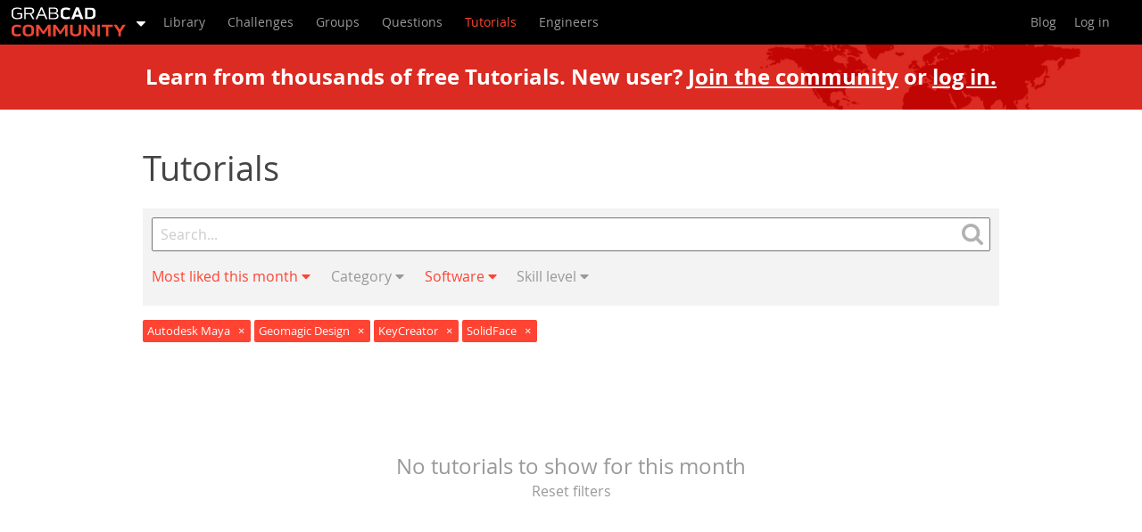

--- FILE ---
content_type: text/html; charset=utf-8
request_url: https://print.grabcad.com/tutorials?software=solidface%2Cautodesk-maya%2Cgeomagic-design%2Ckeycreator&sort=most-liked&tag=&time=last_month
body_size: 46867
content:
<!DOCTYPE html>
<html>
	<head>
		<meta name="viewport" content="width=device-width, initial-scale=1">
		<title>Autodesk Maya | GrabCAD Tutorials</title>
<meta name="description" content="Tutorials are a great way to showcase your unique skills and share your best how-to tips and unique knowledge with the over 4.5 million members of the GrabCAD Community. Have any tips, tricks or insightful tutorials you want to share?">
		<link rel="stylesheet" media="screen" href="https://grabcad.com/assets/production/app/styleguide/vendor-ab381faa9e861cce63bd80365987cb348ca8489afd35a87c0470cd7839bf211c.css" />
		<link rel="stylesheet" media="screen" href="https://grabcad.com/assets/production/app/tutorials/application-8957a099b035106e35db9f0bf398e4ce8f05480116b78145dc1b7bac245f1f36.css" />
		<link rel="stylesheet" media="screen" href="https://grabcad.com/assets/production/app/application_frontend/app-0e99142ee2ecf869a2c65ffaf370a1572346c4e9864a256046e06f91bb2f1970.css" />
		<meta name="csrf-param" content="authenticity_token" />
<meta name="csrf-token" content="8Uve9NeRiFPZ1WNC332fRHYPGUJzu/Nvr5LSepDRfoBs4SqgPW17jU6aonHU0nMQtg6SXQYJ2sMEgJV59Tjhhw==" />


			<link rel="canonical" href="https://grabcad.com/tutorials" />

		<script type='text/javascript'>
var Grabcad = Grabcad || {};

Grabcad.site = {
	community: 'https://grabcad.com',
	community_home: 'https://grabcad.com/home',
	help_center_badges: 'https://help.grabcad.com/article/52-badges-score',
	help_center_guidelines: 'https://help.grabcad.com/article/149-community-values-and-guidelines',
	shop: 'https://shop.grabcad.com',
	company_signup: 'https://login.grabcad.com/create_account'
};
Grabcad.mails = {
	info: 'info@grabcad.com',
	support: 'support@grabcad.com',
};

Grabcad.openToWork_profileIcon_white = 'https://grabcad.com/assets/production/app/gc/shared/gc-shared-opentowork-profileicon-white-21a94fec4637037f09f77f4bb0f1dd85d46a7b8119372f7067c248da45f92396.svg';
Grabcad.signInGreenTick = 'https://grabcad.com/assets/production/app/confirmation/green_tick-e2f4c3ce46722430dc7a9a0a72eba2ee91381a92e16094440d6cd893ec6f5d9d.svg';

Grabcad.asense = {
	modal_image: 'https://grabcad.com/assets/production/app/gc/shared/asense/modalimage-f53d5e8e4f17c51f5e98011814415365534b15a4b19246de79999414e305e91f.png',
	info_icon: 'https://grabcad.com/assets/production/app/gc/shared/asense/infoicon-21cf6b76c25d7b37bdf9e82b40ea4bc56362abd53afe3537b36cff6fd7277567.svg',
	horizontal_ad_format: 'horizontal',
};
Grabcad.defaultAvatar = 'https://grabcad.com/assets/production/app/default/avatar-13e49413d14d7528c1dba3d70cb39957e4aa4b997dff5cf4cd6c89992da9aaa5.png';
Grabcad.Components = Grabcad.Components || {};

Grabcad.locale = 'en';
Grabcad.authenticated = false;
Grabcad.memberAvatar = '';


Grabcad.AttributeLimits = {
	Generic: {
		CONTENT_BODY: 50000,
		CONTENT_DESCRIPTION_LONG: 2500,
		ORGANISATION_NAME: 250,
		SEARCH: 2048,
		TAG: 60,
		TITLE: 250,
	},
	Legacy: {
		URL: 255,
	},
};
</script>

		  <script
    id="bizible-settings"
    type="text/javascript"
    src="https://cdn.bizible.com/scripts/bizible.js?account=stratasys.com"
    async="">
  </script>

		<script async src="https://www.googletagmanager.com/gtag/js?id=G-173TDQJFJ7"></script>
<script>
	window.dataLayer = window.dataLayer || [];
	function gtag(){dataLayer.push(arguments);}
	gtag('js', new Date());
	gtag('config', 'G-173TDQJFJ7');
</script>


		<script type="text/javascript"> (function(c,l,a,r,i,t,y){ c[a]=c[a]||function(){(c[a].q=c[a].q||[]).push(arguments)}; t=l.createElement(r);t.async=1;t.src="https://www.clarity.ms/tag/"+i; y=l.getElementsByTagName(r)[0];y.parentNode.insertBefore(t,y); })(window, document, "clarity", "script", "n55qnhg70c"); </script>
	</head>
	<body class="tutorials">
		<div class="gc-shared-homepagev2modal__overlay hidden">
	<div class="gc-shared-homepagev2modal__wrapper">
		<div class="gc-shared-homepagev2modal__box">
			<img class="gc-shared-homepagev2modal__hidebutton" alt="Hide modal button" src="https://grabcad.com/assets/production/app/gc/shared/navicon/mobileNavButtonClose-e12499ee0504c21efa0a48408d113964d6c4f8f33e9ae44676837808f2320510.svg" />

			<div class="gc-shared-homepagev2modal__image-box">
				<img class="gc-shared-homepagev2modal__image" alt="GrabCAD Platform" width="320" height="200" src="https://grabcad.com/assets/production/app/gc/pages/homepage/hero/big-5e8eabd176a106bebf5f0bebf7a118d6a6f8fd60a0eef7706b9926f6adc6aaa1.svg" />
			</div>

			<div class="gc-shared-homepagev2modal__content">
				<div class="gc-shared-homepagev2modal__title">Learn about the GrabCAD Platform</div>
				<div class="gc-shared-homepagev2modal__text">Get to know GrabCAD as an open software platform for Additive Manufacturing</div>
				<a href="https://grabcad.com/home" class="gc-shared-homepagev2modal__ctabutton gc_web_el-button--primary gc_web_el-button--icon-right-white">Visit our new homepage</a>
			</div>
	  </div>
	</div>
</div>

		<header class="community" ng-non-bindable>
  <nav class="main">
    <div class="headerMainMenu">
      <ul class="app-menu">
	<li class="app-selection-menu hover-element">
		<a class="selected-app link-mobile-disabled" href="https://grabcad.com/dashboard">
			<span class="grabcad-logo grabcad-logo-community"></span>
			<span class="dropdown-icon">
				<svg width="10" height="11" viewBox="0 0 1024 1024">
					<path d="M1025 320q0 -26 -19 -45t-45 -19h-896q-26 0 -45 19t-19 45t19 45l448 448q19 19 45 19t45 -19l448 -448q19 -19 19 -45z" fill="#fff"/>
				</svg>
			</span>
		</a>
		<ul class="selection lightDropdown">
			<li>
				<a class="text-normal" target="_self" href="/home">
					Home<i class="gc-icon gc-icon-check-circle"></i>
</a>			</li>
			<li>
				<a class="text-normal " target="_self" href="/control">
					Control<i class="gc-icon gc-icon-check-circle"></i>
</a>			</li>
			<li>
				<a class="text-normal " target="_self" href="/shop">
					Shop<i class="gc-icon gc-icon-check-circle"></i>
</a>			</li>
			<li>
				<a class="text-normal" target="_self" href="/streamline-pro">
					Streamline Pro<i class="gc-icon gc-icon-check-circle"></i>
</a>			</li>
			<li>
				<a class="text-normal " target="_self" href="/featured-software-partners">
					Partner Program<i class="gc-icon gc-icon-check-circle"></i>
</a>			</li>
			<li>
				<a class="text-normal " target="_self" href="/print">
					Print<i class="gc-icon gc-icon-check-circle"></i>
</a>			</li>


			<li class="separator"></li>

			<li>
				<a class="text-normal active" href="https://grabcad.com/dashboard" target="_self">
					Community<i class="gc-icon gc-icon-check-circle"></i>
				</a>
			</li>

		</ul>
	</li>
</ul>

      <label for="showMenu" class="showMenu">
	<span class="menuIcon"><span></span></span>
</label>
<input type="checkbox" id="showMenu" role="button">
	<ul class="login-menu">
		<li>
			<a data-toggle="modal" href="https://grabcad.com/community/login" class="login" target="_self">
				Log in
			</a>
		</li>
	</ul>


      <ul class="menu">
        <li class="communityMenu">
          <ul>
            <li >
              <a target="_self" href="https://grabcad.com/library">
                <span>Library</span>
              </a>
            </li>
            <li >
              <a target="_self" href="https://grabcad.com/challenges">
                <span>Challenges</span>
              </a>
            </li>
            <li class="communityMenu__groups ">
              <a target="_self" href="https://grabcad.com/groups">
                <span>Groups</span>
              </a>
            </li>
            <li class="">
              <a target="_self" href="https://grabcad.com/questions">
                <span>Questions</span>
              </a>
            </li>
            <li class="selected">
              <a target="_self" href="https://grabcad.com/tutorials">
                <span>Tutorials</span>
              </a>
            </li>
            <li >
              <a target="_self" href="https://grabcad.com/engineers">
                <span>Engineers</span>
              </a>
            </li>
          </ul>
        </li>
        <li class="rightMenu">
          <ul>
            <li class="staticMenu">
              <ul>
                <li>
                  <a target="_self" href="https://blog.grabcad.com">
                    <span>Blog</span>
                  </a>
                </li>
              </ul>
            </li>
            <li class="personalMenu logged-out">
              <ul>


                <li class="account hover-element ">
                    <ul class="login">
                      <li>
                        <a target="_self" href="/community/login?return=true" class="login">Log in</a>
                      </li>
                    </ul>
                </li>
              </ul>
            </li>
          </ul>
        </li>
      </ul>
    </div>
  </nav>
</header>

		<div id="tutorialsApp">
			<div class="banner-join-or-login">
	<div class="banner-join-or-login__content">
		Learn from thousands of free Tutorials.
		<span class="banner-join-or-login__content__link">
			New user? 
			<a target="_self" href="/profile/register?return=true">Join the community</a> 
			or 
			<a class="login" target="_self" href="/community/login?return=true">log in.</a>
		</span>
	</div>
</div>


<div class="article-wrap">
	<div class="article-list">
		<div class="article-list--heading">
			<h1 class="title--fluid is-1">Tutorials</h1>
		</div>

		<div class="article-search">
	<form enctype="text/plain" action="/tutorials">
		<div class="article-search--query-wrapper">
			<input type="text" name="query" value=""
				placeholder="Search..." class="article-search--query"
				maxlength="2048"
				onkeyup="this.setAttribute('value', this.value)">

			<a href="/tutorials?query=&amp;software=solidface%2Cautodesk-maya%2Cgeomagic-design%2Ckeycreator&amp;sort=most-liked&amp;time=last_month" class="article-search--clear">
				<span class="icon-remove"></span>
			</a>

			<button type="submit" class="article-search--search-button">
				<span class="gc-icon gc-icon-search"></span>
			</button>
		</div>
		<input type="hidden" name="tag" id="tag" value="" />
		<input type="hidden" name="sort" id="sort" value="most-liked" />
		
		
		<input type="hidden" name="software" id="software" value="solidface,autodesk-maya,geomagic-design,keycreator" />

		<ul class="article-search--filters">
			<li class="dropdown">
				<a href="#" data-toggle="dropdown" class="active">
					Most liked this month <span class="fas fa-caret-down"></span>
				</a>
				<ul class="dropdown-menu">
					<li class="">
						<a href="/tutorials?software=solidface%2Cautodesk-maya%2Cgeomagic-design%2Ckeycreator&amp;sort=recent&amp;time=last_month">Recent</a>
					</li>
					<li class="active">
						<a href="/tutorials?software=solidface%2Cautodesk-maya%2Cgeomagic-design%2Ckeycreator&amp;sort=&amp;time=last_month">Most liked</a>
					</li>
					<li class="">
						<a href="/tutorials?software=solidface%2Cautodesk-maya%2Cgeomagic-design%2Ckeycreator&amp;sort=most-viewed&amp;time=last_month">Most viewed</a>
					</li>
					<li class="">
						<a href="/tutorials?software=solidface%2Cautodesk-maya%2Cgeomagic-design%2Ckeycreator&amp;sort=most-commented&amp;time=last_month">Most commented</a>
					</li>
					<li class="separator"></li>
					<li class="">
						<a href="/tutorials?software=solidface%2Cautodesk-maya%2Cgeomagic-design%2Ckeycreator&amp;sort=most-liked&amp;time=last_week">This week</a>
					</li>
					<li class="active">
						<a href="/tutorials?software=solidface%2Cautodesk-maya%2Cgeomagic-design%2Ckeycreator&amp;sort=most-liked&amp;time=">This month</a>
					</li>
					<li class="">
						<a href="/tutorials?software=solidface%2Cautodesk-maya%2Cgeomagic-design%2Ckeycreator&amp;sort=most-liked&amp;time=all">All time</a>
					</li>
				</ul>
			</li>

			<li class="dropdown">
				<a href="#" data-toggle="dropdown" class="">
					Category <span class="fas fa-caret-down"></span>
				</a>
				<ul class="dropdown-menu">
					<li class=" indent-0">
						<a href="/tutorials?category=design-cad&amp;software=solidface%2Cautodesk-maya%2Cgeomagic-design%2Ckeycreator&amp;sort=most-liked&amp;time=last_month">Design &amp; CAD</a>
					</li>
					<li class=" indent-1">
						<a href="/tutorials?category=modeling&amp;software=solidface%2Cautodesk-maya%2Cgeomagic-design%2Ckeycreator&amp;sort=most-liked&amp;time=last_month">Modeling</a>
					</li>
					<li class=" indent-1">
						<a href="/tutorials?category=drafting&amp;software=solidface%2Cautodesk-maya%2Cgeomagic-design%2Ckeycreator&amp;sort=most-liked&amp;time=last_month">Drafting</a>
					</li>
					<li class=" indent-1">
						<a href="/tutorials?category=assemblies&amp;software=solidface%2Cautodesk-maya%2Cgeomagic-design%2Ckeycreator&amp;sort=most-liked&amp;time=last_month">Assemblies</a>
					</li>
					<li class=" indent-1">
						<a href="/tutorials?category=bom&amp;software=solidface%2Cautodesk-maya%2Cgeomagic-design%2Ckeycreator&amp;sort=most-liked&amp;time=last_month">BOM</a>
					</li>
					<li class=" indent-1">
						<a href="/tutorials?category=dimensioning-tolerancing&amp;software=solidface%2Cautodesk-maya%2Cgeomagic-design%2Ckeycreator&amp;sort=most-liked&amp;time=last_month">Dimensioning / Tolerancing</a>
					</li>
					<li class=" indent-1">
						<a href="/tutorials?category=translations&amp;software=solidface%2Cautodesk-maya%2Cgeomagic-design%2Ckeycreator&amp;sort=most-liked&amp;time=last_month">Translations</a>
					</li>
					<li class=" indent-0">
						<a href="/tutorials?category=manufacturing-cam&amp;software=solidface%2Cautodesk-maya%2Cgeomagic-design%2Ckeycreator&amp;sort=most-liked&amp;time=last_month">Manufacturing &amp; CAM</a>
					</li>
					<li class=" indent-1">
						<a href="/tutorials?category=3d-printing&amp;software=solidface%2Cautodesk-maya%2Cgeomagic-design%2Ckeycreator&amp;sort=most-liked&amp;time=last_month">3D Printing</a>
					</li>
					<li class=" indent-1">
						<a href="/tutorials?category=tooling&amp;software=solidface%2Cautodesk-maya%2Cgeomagic-design%2Ckeycreator&amp;sort=most-liked&amp;time=last_month">Tooling</a>
					</li>
					<li class=" indent-1">
						<a href="/tutorials?category=nc-machining&amp;software=solidface%2Cautodesk-maya%2Cgeomagic-design%2Ckeycreator&amp;sort=most-liked&amp;time=last_month">NC Machining</a>
					</li>
					<li class=" indent-1">
						<a href="/tutorials?category=composites&amp;software=solidface%2Cautodesk-maya%2Cgeomagic-design%2Ckeycreator&amp;sort=most-liked&amp;time=last_month">Composites</a>
					</li>
					<li class=" indent-1">
						<a href="/tutorials?category=measurement-inspection&amp;software=solidface%2Cautodesk-maya%2Cgeomagic-design%2Ckeycreator&amp;sort=most-liked&amp;time=last_month">Measurement / Inspection</a>
					</li>
					<li class=" indent-0">
						<a href="/tutorials?category=simulation-cae&amp;software=solidface%2Cautodesk-maya%2Cgeomagic-design%2Ckeycreator&amp;sort=most-liked&amp;time=last_month">Simulation &amp; CAE</a>
					</li>
					<li class=" indent-1">
						<a href="/tutorials?category=fem&amp;software=solidface%2Cautodesk-maya%2Cgeomagic-design%2Ckeycreator&amp;sort=most-liked&amp;time=last_month">FEM</a>
					</li>
					<li class=" indent-1">
						<a href="/tutorials?category=cfd&amp;software=solidface%2Cautodesk-maya%2Cgeomagic-design%2Ckeycreator&amp;sort=most-liked&amp;time=last_month">CFD</a>
					</li>
					<li class=" indent-1">
						<a href="/tutorials?category=kinematics&amp;software=solidface%2Cautodesk-maya%2Cgeomagic-design%2Ckeycreator&amp;sort=most-liked&amp;time=last_month">Kinematics</a>
					</li>
					<li class=" indent-1">
						<a href="/tutorials?category=process-simulation&amp;software=solidface%2Cautodesk-maya%2Cgeomagic-design%2Ckeycreator&amp;sort=most-liked&amp;time=last_month">Process Simulation</a>
					</li>
					<li class=" indent-0">
						<a href="/tutorials?category=engineering-fundamentals&amp;software=solidface%2Cautodesk-maya%2Cgeomagic-design%2Ckeycreator&amp;sort=most-liked&amp;time=last_month">Engineering Fundamentals</a>
					</li>
					<li class=" indent-1">
						<a href="/tutorials?category=theory&amp;software=solidface%2Cautodesk-maya%2Cgeomagic-design%2Ckeycreator&amp;sort=most-liked&amp;time=last_month">Theory</a>
					</li>
					<li class=" indent-1">
						<a href="/tutorials?category=process&amp;software=solidface%2Cautodesk-maya%2Cgeomagic-design%2Ckeycreator&amp;sort=most-liked&amp;time=last_month">Process</a>
					</li>
					<li class=" indent-1">
						<a href="/tutorials?category=standards&amp;software=solidface%2Cautodesk-maya%2Cgeomagic-design%2Ckeycreator&amp;sort=most-liked&amp;time=last_month">Standards</a>
					</li>
					<li class=" indent-0">
						<a href="/tutorials?category=other&amp;software=solidface%2Cautodesk-maya%2Cgeomagic-design%2Ckeycreator&amp;sort=most-liked&amp;time=last_month">Other</a>
					</li>
				</ul>
			</li>
			<li class="dropdown">
				<a href="#" data-toggle="dropdown" class="active">
					Software <span class="fas fa-caret-down"></span>
				</a>
				<ul class="dropdown-menu">
					<li class="">
						<a href="/tutorials?software=solidface%2Cautodesk-maya%2Cgeomagic-design%2Ckeycreator%2Csnagit&amp;sort=most-liked&amp;time=last_month">Snagit</a>
					</li>
					<li class="">
						<a href="/tutorials?software=solidface%2Cautodesk-maya%2Cgeomagic-design%2Ckeycreator%2Calibre-design&amp;sort=most-liked&amp;time=last_month">Alibre Design</a>
					</li>
					<li class="">
						<a href="/tutorials?software=solidface%2Cautodesk-maya%2Cgeomagic-design%2Ckeycreator%2Carchicad&amp;sort=most-liked&amp;time=last_month">ArchiCAD</a>
					</li>
					<li class="">
						<a href="/tutorials?software=solidface%2Cautodesk-maya%2Cgeomagic-design%2Ckeycreator%2Cautocad&amp;sort=most-liked&amp;time=last_month">AutoCAD</a>
					</li>
					<li class="">
						<a href="/tutorials?software=solidface%2Cautodesk-maya%2Cgeomagic-design%2Ckeycreator%2Cautocad-electrical&amp;sort=most-liked&amp;time=last_month">AutoCAD Electrical</a>
					</li>
					<li class="">
						<a href="/tutorials?software=solidface%2Cautodesk-maya%2Cgeomagic-design%2Ckeycreator%2Cautodesk-3ds-max&amp;sort=most-liked&amp;time=last_month">Autodesk 3ds Max</a>
					</li>
					<li class="">
						<a href="/tutorials?software=solidface%2Cautodesk-maya%2Cgeomagic-design%2Ckeycreator%2Cautodesk-alias&amp;sort=most-liked&amp;time=last_month">Autodesk Alias</a>
					</li>
					<li class="">
						<a href="/tutorials?software=solidface%2Cautodesk-maya%2Cgeomagic-design%2Ckeycreator%2Cautodesk-inventor&amp;sort=most-liked&amp;time=last_month">Autodesk Inventor</a>
					</li>
					<li class="active">
						<a href="/tutorials?software=solidface%2Cgeomagic-design%2Ckeycreator&amp;sort=most-liked&amp;time=last_month">Autodesk Maya</a>
					</li>
					<li class="">
						<a href="/tutorials?software=solidface%2Cautodesk-maya%2Cgeomagic-design%2Ckeycreator%2Cautodesk-revit&amp;sort=most-liked&amp;time=last_month">Autodesk Revit</a>
					</li>
					<li class="">
						<a href="/tutorials?software=solidface%2Cautodesk-maya%2Cgeomagic-design%2Ckeycreator%2Cautodesk-123d&amp;sort=most-liked&amp;time=last_month">Autodesk 123D</a>
					</li>
					<li class="">
						<a href="/tutorials?software=solidface%2Cautodesk-maya%2Cgeomagic-design%2Ckeycreator%2Cbricscad&amp;sort=most-liked&amp;time=last_month">BricsCAD</a>
					</li>
					<li class="">
						<a href="/tutorials?software=solidface%2Cautodesk-maya%2Cgeomagic-design%2Ckeycreator%2Cbentley-microstation&amp;sort=most-liked&amp;time=last_month">Bentley MicroStation</a>
					</li>
					<li class="">
						<a href="/tutorials?software=solidface%2Cautodesk-maya%2Cgeomagic-design%2Ckeycreator%2Cblendercad&amp;sort=most-liked&amp;time=last_month">BlenderCAD</a>
					</li>
					<li class="">
						<a href="/tutorials?software=solidface%2Cautodesk-maya%2Cgeomagic-design%2Ckeycreator%2Cbobcad-cam&amp;sort=most-liked&amp;time=last_month">BobCAD-CAM</a>
					</li>
					<li class="">
						<a href="/tutorials?software=solidface%2Cautodesk-maya%2Cgeomagic-design%2Ckeycreator%2Ccatia&amp;sort=most-liked&amp;time=last_month">CATIA</a>
					</li>
					<li class="">
						<a href="/tutorials?software=solidface%2Cautodesk-maya%2Cgeomagic-design%2Ckeycreator%2Cdelmia&amp;sort=most-liked&amp;time=last_month">Delmia</a>
					</li>
					<li class="">
						<a href="/tutorials?software=solidface%2Cautodesk-maya%2Cgeomagic-design%2Ckeycreator%2Cdraftsight&amp;sort=most-liked&amp;time=last_month">DraftSight</a>
					</li>
					<li class="">
						<a href="/tutorials?software=solidface%2Cautodesk-maya%2Cgeomagic-design%2Ckeycreator%2Cfreecad&amp;sort=most-liked&amp;time=last_month">FreeCAD</a>
					</li>
					<li class="">
						<a href="/tutorials?software=solidface%2Cautodesk-maya%2Cgeomagic-design%2Ckeycreator%2Cfemap&amp;sort=most-liked&amp;time=last_month">Femap</a>
					</li>
					<li class="">
						<a href="/tutorials?software=solidface%2Cautodesk-maya%2Cgeomagic-design%2Ckeycreator%2Cfusion-360&amp;sort=most-liked&amp;time=last_month">Fusion 360</a>
					</li>
					<li class="active">
						<a href="/tutorials?software=solidface%2Cautodesk-maya%2Ckeycreator&amp;sort=most-liked&amp;time=last_month">Geomagic Design</a>
					</li>
					<li class="">
						<a href="/tutorials?software=solidface%2Cautodesk-maya%2Cgeomagic-design%2Ckeycreator%2Cironcad&amp;sort=most-liked&amp;time=last_month">IronCAD</a>
					</li>
					<li class="">
						<a href="/tutorials?software=solidface%2Cautodesk-maya%2Cgeomagic-design%2Ckeycreator%2Cjt&amp;sort=most-liked&amp;time=last_month">JT</a>
					</li>
					<li class="">
						<a href="/tutorials?software=solidface%2Cautodesk-maya%2Cgeomagic-design%2Ckeycreator%2Ckompas-3d&amp;sort=most-liked&amp;time=last_month">Kompas-3D</a>
					</li>
					<li class="active">
						<a href="/tutorials?software=solidface%2Cautodesk-maya%2Cgeomagic-design&amp;sort=most-liked&amp;time=last_month">KeyCreator</a>
					</li>
					<li class="">
						<a href="/tutorials?software=solidface%2Cautodesk-maya%2Cgeomagic-design%2Ckeycreator%2Ckeyshot&amp;sort=most-liked&amp;time=last_month">KeyShot</a>
					</li>
					<li class="">
						<a href="/tutorials?software=solidface%2Cautodesk-maya%2Cgeomagic-design%2Ckeycreator%2Clagoa&amp;sort=most-liked&amp;time=last_month">Lagoa</a>
					</li>
					<li class="">
						<a href="/tutorials?software=solidface%2Cautodesk-maya%2Cgeomagic-design%2Ckeycreator%2Cluxology&amp;sort=most-liked&amp;time=last_month">Luxology</a>
					</li>
					<li class="">
						<a href="/tutorials?software=solidface%2Cautodesk-maya%2Cgeomagic-design%2Ckeycreator%2Cmastercam&amp;sort=most-liked&amp;time=last_month">Mastercam</a>
					</li>
					<li class="">
						<a href="/tutorials?software=solidface%2Cautodesk-maya%2Cgeomagic-design%2Ckeycreator%2Cmoi3d&amp;sort=most-liked&amp;time=last_month">Moi3D</a>
					</li>
					<li class="">
						<a href="/tutorials?software=solidface%2Cautodesk-maya%2Cgeomagic-design%2Ckeycreator%2Cnx-unigraphics&amp;sort=most-liked&amp;time=last_month">NX Unigraphics</a>
					</li>
					<li class="">
						<a href="/tutorials?software=solidface%2Cautodesk-maya%2Cgeomagic-design%2Ckeycreator%2Cobj&amp;sort=most-liked&amp;time=last_month">OBJ</a>
					</li>
					<li class="">
						<a href="/tutorials?software=solidface%2Cautodesk-maya%2Cgeomagic-design%2Ckeycreator%2Conshape&amp;sort=most-liked&amp;time=last_month">Onshape</a>
					</li>
					<li class="">
						<a href="/tutorials?software=solidface%2Cautodesk-maya%2Cgeomagic-design%2Ckeycreator%2Copenscad&amp;sort=most-liked&amp;time=last_month">OpenSCAD</a>
					</li>
					<li class="">
						<a href="/tutorials?software=solidface%2Cautodesk-maya%2Cgeomagic-design%2Ckeycreator%2Cparasolid&amp;sort=most-liked&amp;time=last_month">Parasolid</a>
					</li>
					<li class="">
						<a href="/tutorials?software=solidface%2Cautodesk-maya%2Cgeomagic-design%2Ckeycreator%2Cpowermill&amp;sort=most-liked&amp;time=last_month">Powermill</a>
					</li>
					<li class="">
						<a href="/tutorials?software=solidface%2Cautodesk-maya%2Cgeomagic-design%2Ckeycreator%2Cpowershape&amp;sort=most-liked&amp;time=last_month">Powershape</a>
					</li>
					<li class="">
						<a href="/tutorials?software=solidface%2Cautodesk-maya%2Cgeomagic-design%2Ckeycreator%2Cpro-slash-engineer-wildfire&amp;sort=most-liked&amp;time=last_month">Pro/Engineer Wildfire</a>
					</li>
					<li class="">
						<a href="/tutorials?software=solidface%2Cautodesk-maya%2Cgeomagic-design%2Ckeycreator%2Cptc-creo-parametric&amp;sort=most-liked&amp;time=last_month">PTC Creo Parametric</a>
					</li>
					<li class="">
						<a href="/tutorials?software=solidface%2Cautodesk-maya%2Cgeomagic-design%2Ckeycreator%2Cptc-creo-elements&amp;sort=most-liked&amp;time=last_month">PTC Creo Elements</a>
					</li>
					<li class="">
						<a href="/tutorials?software=solidface%2Cautodesk-maya%2Cgeomagic-design%2Ckeycreator%2Crhino&amp;sort=most-liked&amp;time=last_month">Rhino</a>
					</li>
					<li class="">
						<a href="/tutorials?software=solidface%2Cautodesk-maya%2Cgeomagic-design%2Ckeycreator%2Cspaceclaim&amp;sort=most-liked&amp;time=last_month">SpaceClaim</a>
					</li>
					<li class="">
						<a href="/tutorials?software=solidface%2Cautodesk-maya%2Cgeomagic-design%2Ckeycreator%2Csolidworks&amp;sort=most-liked&amp;time=last_month">SOLIDWORKS</a>
					</li>
					<li class="">
						<a href="/tutorials?software=solidface%2Cautodesk-maya%2Cgeomagic-design%2Ckeycreator%2Csolidthinking-evolve&amp;sort=most-liked&amp;time=last_month">solidThinking Evolve</a>
					</li>
					<li class="">
						<a href="/tutorials?software=solidface%2Cautodesk-maya%2Cgeomagic-design%2Ckeycreator%2Csolid-edge&amp;sort=most-liked&amp;time=last_month">Solid Edge</a>
					</li>
					<li class="active">
						<a href="/tutorials?software=autodesk-maya%2Cgeomagic-design%2Ckeycreator&amp;sort=most-liked&amp;time=last_month">SolidFace</a>
					</li>
					<li class="">
						<a href="/tutorials?software=solidface%2Cautodesk-maya%2Cgeomagic-design%2Ckeycreator%2Cstep-slash-iges&amp;sort=most-liked&amp;time=last_month">STEP / IGES</a>
					</li>
					<li class="">
						<a href="/tutorials?software=solidface%2Cautodesk-maya%2Cgeomagic-design%2Ckeycreator%2Csketchup&amp;sort=most-liked&amp;time=last_month">SketchUp</a>
					</li>
					<li class="">
						<a href="/tutorials?software=solidface%2Cautodesk-maya%2Cgeomagic-design%2Ckeycreator%2Cstl&amp;sort=most-liked&amp;time=last_month">STL</a>
					</li>
					<li class="">
						<a href="/tutorials?software=solidface%2Cautodesk-maya%2Cgeomagic-design%2Ckeycreator%2Ctopsolid&amp;sort=most-liked&amp;time=last_month">TopSolid</a>
					</li>
					<li class="">
						<a href="/tutorials?software=solidface%2Cautodesk-maya%2Cgeomagic-design%2Ckeycreator%2Ctinkercad&amp;sort=most-liked&amp;time=last_month">TinkerCAD</a>
					</li>
					<li class="">
						<a href="/tutorials?software=solidface%2Cautodesk-maya%2Cgeomagic-design%2Ckeycreator%2Ct-flex-cad&amp;sort=most-liked&amp;time=last_month">T-Flex CAD</a>
					</li>
					<li class="">
						<a href="/tutorials?software=solidface%2Cautodesk-maya%2Cgeomagic-design%2Ckeycreator%2Cturbocad&amp;sort=most-liked&amp;time=last_month">TurboCAD</a>
					</li>
					<li class="">
						<a href="/tutorials?software=solidface%2Cautodesk-maya%2Cgeomagic-design%2Ckeycreator%2Cvectorworks&amp;sort=most-liked&amp;time=last_month">VectorWorks</a>
					</li>
					<li class="">
						<a href="/tutorials?software=solidface%2Cautodesk-maya%2Cgeomagic-design%2Ckeycreator%2Cviacad-3d&amp;sort=most-liked&amp;time=last_month">ViaCAD 3D</a>
					</li>
					<li class="">
						<a href="/tutorials?software=solidface%2Cautodesk-maya%2Cgeomagic-design%2Ckeycreator%2Cvrml-wrl&amp;sort=most-liked&amp;time=last_month">VRML / WRL</a>
					</li>
					<li class="">
						<a href="/tutorials?software=solidface%2Cautodesk-maya%2Cgeomagic-design%2Ckeycreator%2Czw3d&amp;sort=most-liked&amp;time=last_month">ZW3D</a>
					</li>
					<li class="">
						<a href="/tutorials?software=solidface%2Cautodesk-maya%2Cgeomagic-design%2Ckeycreator%2Cgrabcad-print&amp;sort=most-liked&amp;time=last_month">GrabCAD Print</a>
					</li>
					<li class="">
						<a href="/tutorials?software=solidface%2Cautodesk-maya%2Cgeomagic-design%2Ckeycreator%2Crendering&amp;sort=most-liked&amp;time=last_month">Rendering</a>
					</li>
					<li class="">
						<a href="/tutorials?software=solidface%2Cautodesk-maya%2Cgeomagic-design%2Ckeycreator%2Cgrabcad-community&amp;sort=most-liked&amp;time=last_month">GrabCAD Community</a>
					</li>
					<li class="">
						<a href="/tutorials?software=solidface%2Cautodesk-maya%2Cgeomagic-design%2Ckeycreator%2Cgrabcad-workbench&amp;sort=most-liked&amp;time=last_month">GrabCAD Workbench</a>
					</li>
					<li class="">
						<a href="/tutorials?software=solidface%2Cautodesk-maya%2Cgeomagic-design%2Ckeycreator%2Ctext-file&amp;sort=most-liked&amp;time=last_month">Text file</a>
					</li>
					<li class="">
						<a href="/tutorials?software=solidface%2Cautodesk-maya%2Cgeomagic-design%2Ckeycreator%2C3d-manufacturing-format&amp;sort=most-liked&amp;time=last_month">3D Manufacturing Format</a>
					</li>
					<li class="">
						<a href="/tutorials?software=solidface%2Cautodesk-maya%2Cgeomagic-design%2Ckeycreator%2Ccinema-4d&amp;sort=most-liked&amp;time=last_month">Cinema 4D</a>
					</li>
					<li class="">
						<a href="/tutorials?software=solidface%2Cautodesk-maya%2Cgeomagic-design%2Ckeycreator%2Cother&amp;sort=most-liked&amp;time=last_month">Other</a>
					</li>
				</ul>
			</li>
			<li class="dropdown">
				<a href="#" data-toggle="dropdown" class="">
					Skill level <span class="fas fa-caret-down"></span>
				</a>
				<ul class="dropdown-menu">
					<li class="">
						<a href="/tutorials?level=&amp;software=solidface%2Cautodesk-maya%2Cgeomagic-design%2Ckeycreator&amp;sort=most-liked&amp;time=last_month">All levels</a>
					</li>
					<li class="">
						<a href="/tutorials?level=beginner&amp;software=solidface%2Cautodesk-maya%2Cgeomagic-design%2Ckeycreator&amp;sort=most-liked&amp;time=last_month">Beginner</a>
					</li>
					<li class="">
						<a href="/tutorials?level=intermediate&amp;software=solidface%2Cautodesk-maya%2Cgeomagic-design%2Ckeycreator&amp;sort=most-liked&amp;time=last_month">Intermediate</a>
					</li>
					<li class="">
						<a href="/tutorials?level=expert&amp;software=solidface%2Cautodesk-maya%2Cgeomagic-design%2Ckeycreator&amp;sort=most-liked&amp;time=last_month">Expert</a>
					</li>
				</ul>
			</li>
		</ul>

	</form>
</div>

<div class="article-tags">
	<ul class="article-tags--list">
				<li class="article-tags--list--tag">
					<span>Autodesk Maya</span>
					<a href="/tutorials?software=solidface%2Cgeomagic-design%2Ckeycreator&amp;sort=most-liked&amp;time=last_month">&times;</a>
				</li>
				<li class="article-tags--list--tag">
					<span>Geomagic Design</span>
					<a href="/tutorials?software=solidface%2Cautodesk-maya%2Ckeycreator&amp;sort=most-liked&amp;time=last_month">&times;</a>
				</li>
				<li class="article-tags--list--tag">
					<span>KeyCreator</span>
					<a href="/tutorials?software=solidface%2Cautodesk-maya%2Cgeomagic-design&amp;sort=most-liked&amp;time=last_month">&times;</a>
				</li>
				<li class="article-tags--list--tag">
					<span>SolidFace</span>
					<a href="/tutorials?software=autodesk-maya%2Cgeomagic-design%2Ckeycreator&amp;sort=most-liked&amp;time=last_month">&times;</a>
				</li>
	</ul>
</div>

		
			<div class="pagination">
			
	</div>
			<div class="article-list--blank">
					<h3 class="title is-3">
						No tutorials to show for this month
					</h3>

					<a class="link color-gray hover-underline" href="/tutorials">Reset filters</a>

		</div>
	</div>
</div>

			<component :is="activeModal"
				:modal-params="modalParams"
				@cancel="deactivateModal">
			</component>
		</div>
		
	<div id="signInApp" ng-non-bindable>
	<sign-in-modal></sign-in-modal>
</div>


    <div class="gc_web_layout-wrapper gc_web_comp-footer__wrapper">
        <div class="gc_web_layout-container">
            <div class="gc_web_comp-footer__toplinks">
                <div>
                    <div class="gc_web_comp-footer__logos">
                        <a href="https://www.stratasys.com/" target="_blank" rel="noopener noreferrer">
                            <img alt="White Stratasys Logo" width="112" height="25" src="https://grabcad.com/assets/production/app/gc/shared/logo/stratasys-white-4b77020b3f456bc74cfda0e64727c838a1670a408727365c16916105579d091f.svg" />
                        </a>
                        <img alt="White GrabCAD Logo" width="112" height="17" src="https://grabcad.com/assets/production/app/gc/shared/logo/grabcad-white-69ffbd57ceb362664748e93188589f101afe294023645493c7e71e4c93d27aa8.svg" />
                    </div>


                    <div class="gc_web_comp-footer__copyright">
                        © 2026 Stratasys Inc.
                    </div>
                </div>

                <div class="gc_web_comp-footer__sections">
                        <div class="gc_web_comp-footer__section">
                            <span class="gc_web_comp-footer__section-title">ABOUT US</span>
                            <div class="gc_web_comp-footer__section-links">
                                    <div>
                                        <a target="_self" rel="noopener noreferrer" href="https://resources.grabcad.com/company/">Company</a>
                                    </div>
                                    <div>
                                        <a target="_self" rel="noopener noreferrer" href="https://blog.grabcad.com/jobs/">Jobs</a>
                                    </div>
                            </div>
                        </div>
                        <div class="gc_web_comp-footer__section">
                            <span class="gc_web_comp-footer__section-title">RESOURCES</span>
                            <div class="gc_web_comp-footer__section-links">
                                    <div>
                                        <a target="_blank" rel="noopener noreferrer" href="https://blog.grabcad.com">Blog</a>
                                    </div>
                                    <div>
                                        <a target="_blank" rel="noopener noreferrer" href="https://resources.grabcad.com">Resource Center</a>
                                    </div>
                            </div>
                        </div>
                        <div class="gc_web_comp-footer__section">
                            <span class="gc_web_comp-footer__section-title"><span class="translation_missing" title="translation missing: en.footer_new.links.support">Support</span></span>
                            <div class="gc_web_comp-footer__section-links">
                                    <div>
                                        <a target="_blank" rel="noopener noreferrer" href="https://help.grabcad.com">GrabCAD Software Support</a>
                                    </div>
                                    <div>
                                        <a target="_blank" rel="noopener noreferrer" href="https://support.stratasys.com/Software">GrabCAD Community Support</a>
                                    </div>
                            </div>
                        </div>
                        <div class="gc_web_comp-footer__section">
                            <span class="gc_web_comp-footer__section-title">SOCIAL</span>
                            <div class="gc_web_comp-footer__section-links">
                                    <div>
                                        <a target="_blank" rel="noopener noreferrer" href="https://www.facebook.com/GrabCAD">Facebook</a>
                                    </div>
                                    <div>
                                        <a target="_blank" rel="noopener noreferrer" href="https://www.youtube.com/channel/UCKObKIn7qvIfd25MQOSbwjA">Youtube</a>
                                    </div>
                                    <div>
                                        <a target="_blank" rel="noopener noreferrer" href="https://www.instagram.com/grabcadcommunity/">Instagram</a>
                                    </div>
                                    <div>
                                        <a target="_blank" rel="noopener noreferrer" href="https://www.linkedin.com/company/grabcad/">Linkedin</a>
                                    </div>
                                    <div>
                                        <a target="_blank" rel="noopener noreferrer" href="https://twitter.com/grabcad">Twitter</a>
                                    </div>
                            </div>
                        </div>
                        <div class="gc_web_comp-footer__section">
                            <span class="gc_web_comp-footer__section-title"><span class="translation_missing" title="translation missing: en.navigation.footer.streamline_pro">Streamline Pro</span></span>
                            <div class="gc_web_comp-footer__section-links">
                                    <div>
                                        <a target="_self" href="/streamline-pro">Overview</a>
                                    </div>
                            </div>
                        </div>
                        <div class="gc_web_comp-footer__section">
                            <span class="gc_web_comp-footer__section-title"><span class="translation_missing" title="translation missing: en.navigation.footer.control">Control</span></span>
                            <div class="gc_web_comp-footer__section-links">
                                    <div>
                                        <a target="_self" href="/control">Overview</a>
                                    </div>
                            </div>
                        </div>
                        <div class="gc_web_comp-footer__section">
                            <span class="gc_web_comp-footer__section-title">Print</span>
                            <div class="gc_web_comp-footer__section-links">
                                    <div>
                                        <a target="_self" href="https://grabcad.com/print">Overview</a>
                                    </div>
                                    <div>
                                        <a target="_self" href="https://grabcad.com/print/pro">Pro</a>
                                    </div>
                                    <div>
                                        <a target="_self" href="https://grabcad.com/print/fdm">GrabCAD Print for FDM</a>
                                    </div>
                                    <div>
                                        <a target="_self" href="https://grabcad.com/print/polyjet">GrabCAD Print for PolyJet</a>
                                    </div>
                                    <div>
                                        <a target="_self" href="https://grabcad.com/print/digital_anatomy">Digital Anatomy</a>
                                    </div>
                                    <div>
                                        <a target="_self" href="https://grabcad.com/print/saf">SAF Technology</a>
                                    </div>
                                    <div>
                                        <a target="_self" href="https://grabcad.com/print/p3">Origin</a>
                                    </div>
                                    <div>
                                        <a target="_self" href="https://grabcad.com/print/sl">GrabCAD Print for Neo</a>
                                    </div>
                                    <div>
                                        <a target="_self" href="https://grabcad.com/print/pro/fixturemate">fixturemate by trinckle</a>
                                    </div>
                            </div>
                        </div>
                        <div class="gc_web_comp-footer__section">
                            <span class="gc_web_comp-footer__section-title">Shop</span>
                            <div class="gc_web_comp-footer__section-links">
                                    <div>
                                        <a target="_self" href="https://grabcad.com/shop">Overview</a>
                                    </div>
                                    <div>
                                        <a target="_self" href="https://grabcad.com/shop/features">Features</a>
                                    </div>
                                    <div>
                                        <a target="_self" href="https://grabcad.com/shop/compare">Compare</a>
                                    </div>
                                    <div>
                                        <a target="_self" href="https://grabcad.com/shop/schools">Teachers &amp; Lab Managers</a>
                                    </div>
                                    <div>
                                        <a target="_self" href="https://grabcad.com/shop/security">IT &amp; Security</a>
                                    </div>
                                    <div>
                                        <a target="_self" href="https://grabcad.com/shop/3d-printing-management-software">Engineering Managers</a>
                                    </div>
                            </div>
                        </div>
                        <div class="gc_web_comp-footer__section">
                            <span class="gc_web_comp-footer__section-title">PARTNERS</span>
                            <div class="gc_web_comp-footer__section-links">
                                    <div>
                                        <a target="_self" href="/featured-software-partners">Software Partners</a>
                                    </div>
                                    <div>
                                        <a target="_self" href="/software-development-kit">GrabCAD SDKs</a>
                                    </div>
                            </div>
                        </div>
                        <div class="gc_web_comp-footer__section">
                            <span class="gc_web_comp-footer__section-title">COMMUNITY</span>
                            <div class="gc_web_comp-footer__section-links">
                                    <div>
                                        <a target="_self" href="https://grabcad.com/library">Library</a>
                                    </div>
                                    <div>
                                        <a target="_self" href="https://grabcad.com/challenges">Challenges</a>
                                    </div>
                                    <div>
                                        <a target="_self" href="https://grabcad.com/groups">Groups</a>
                                    </div>
                                    <div>
                                        <a target="_self" href="https://grabcad.com/questions">Questions</a>
                                    </div>
                                    <div>
                                        <a target="_self" href="https://grabcad.com/tutorials">Tutorials</a>
                                    </div>
                                    <div>
                                        <a target="_self" href="https://grabcad.com/engineers">Engineers</a>
                                    </div>
                            </div>
                        </div>
                </div>
            </div>

            <div class="gc_web_comp-footer__bottomlinks">
                <a target="_blank" rel="noopener" href="https://resources.grabcad.com/company/">Contact Us</a>
                <a target="_self" href="https://grabcad.com/terms">Website Terms of Use</a>
                <a target="_self" href="https://grabcad.com/software_terms">Software Terms of Use</a>
                <a target="_self" href="https://grabcad.com/privacy_policy">Privacy policy</a>
                <a target="_blank" rel="noopener" href="https://www.stratasys.com/en/legal/legal-information/">Trademarks</a>
								<a target="_blank" rel="noopener" href="https://support.stratasys.com/Software/GrabCAD-Print/About/Your-Data-on-GrabCAD">Your Data on GrabCAD</a>
            </div>

            <div class="gc_web_comp-footer__bottomtext">
                The Computer-Aided Design (&quot;CAD&quot;) files and all associated content posted to this website are created, uploaded, managed and owned by third-party users. Each CAD and any associated text, image or data is in no way sponsored by or affiliated with any company, organization or real-world item, product, or good it may purport to portray.
            </div>
        </div>
    </div>

		<script src="https://grabcad.com/assets/production/app/tutorials/application-4b4a67550abf8c280900a951443a1c4801e26c98349f16cb59b736e4faf836f7.js"></script>
		<script src="https://grabcad.com/assets/production/app/application_frontend/app-3b3417db95f590e8f7f36ab5bd0a5daf11cbd785c52deb8d2e62e43cc2f24c6d.js"></script>
		<script type="text/javascript">
$.ajax({
	url: '//munchkin.marketo.net/munchkin.js',
	dataType: 'script',
	cache: true,
	success: function() {
		Munchkin.init('533-LAV-099', { asyncOnly: true });
	}
});
</script>

		<div class="feedbackContainer">
	<script type="text/javascript">!function(e,t,n){function a(){var e=t.getElementsByTagName("script")[0],n=t.createElement("script");n.type="text/javascript",n.async=!0,n.src="https://beacon-v2.helpscout.net",e.parentNode.insertBefore(n,e)}if(e.Beacon=n=function(t,n,a){e.Beacon.readyQueue.push({method:t,options:n,data:a})},n.readyQueue=[],"complete"===t.readyState)return a();e.attachEvent?e.attachEvent("onload",a):e.addEventListener("load",a,!1)}(window,document,window.Beacon||function(){});</script>

	<script>
		Beacon('init', '95673dc0-6024-429e-be64-5211d77631fb');

		Beacon('config', {
			labels: {
				answer: 'Search',
				ask: 'Contact',
				suggestedForYou: 'Related Articles',
				searchLabel: 'Search our Help Center'
			},
			hideAvatars: true
		});

		Beacon('on', 'ready', () => {
			Beacon('suggest', [])

		});

		function toggleBeacon(event) {
			event.preventDefault();
			event.stopImmediatePropagation();
			Beacon('toggle');
		}

		$('#openHelp').click(toggleBeacon)

		function closeBeacon() {
			Beacon('close');
		}

		Beacon('on', 'open', () => {
			$(document).click(closeBeacon);
		});

		Beacon('on', 'close', () => {
			$(document).unbind('click', closeBeacon);
		});

	</script>
</div>

		

		
	</body>
</html>


--- FILE ---
content_type: text/css
request_url: https://grabcad.com/assets/production/app/application_frontend/app-0e99142ee2ecf869a2c65ffaf370a1572346c4e9864a256046e06f91bb2f1970.css
body_size: 12493
content:
.sign-up-header{padding:33px 20px;min-height:150px;left:0;top:50px;display:-webkit-box;display:-ms-flexbox;display:flex;-webkit-box-orient:horizontal;-webkit-box-direction:normal;-ms-flex-flow:row nowrap;flex-flow:row nowrap;-webkit-box-align:center;-ms-flex-align:center;align-items:center;-webkit-box-pack:center;-ms-flex-pack:center;justify-content:center}.sign-up-header,.sign-up-header--community{padding:0;min-height:100%}.sign-up-header--community>.sign-up-header__title,.sign-up-header>.sign-up-header__title{padding:20px !important;width:100%;background:#db2b22 url(/images/_/signup-banner-back.png) no-repeat 100% 0/contain;max-width:100% !important}@media (max-width: 1079px){.sign-up-header--community>.sign-up-header__title,.sign-up-header>.sign-up-header__title{font-size:18px;line-height:24px}}@media (max-width: 768px){.sign-up-header--community>.sign-up-header__title,.sign-up-header>.sign-up-header__title{background-size:cover;padding:30px !important}}.sign-up-header--partner_program{background:radial-gradient(107.97% 103.68% at 50% 100%, #508dff 15.63%, #004fe3 100%)}.sign-up-header--print,.sign-up-header--workbench{background:-webkit-gradient(linear, left top, left bottom, from(#3ad), to(#0088c2));background:linear-gradient(180deg, #3ad, #0088c2)}.sign-up-header--shop{background:-webkit-gradient(linear, left top, left bottom, from(#2254b3), to(#003393));background:linear-gradient(180deg, #2254b3, #003393)}.sign-up-header__title{font-style:normal;font-weight:700;font-size:24px;line-height:33px;text-align:center;color:#fff;max-width:496px}.input-label[data-v-0d3b7ac6]{font-style:normal;font-weight:700;font-size:14px;line-height:19px;color:#333}.form-input__input[data-v-793700fc]{font-family:inherit;outline:none;margin-top:5px;font-style:normal;font-weight:400;font-size:14px;line-height:19px;background:#fff;border:1px solid #ddd;-webkit-box-sizing:border-box;box-sizing:border-box;border-radius:2px;padding:10px;width:100%;display:block;-webkit-transition:border .2s ease-in-out;transition:border .2s ease-in-out}.form-input__input[data-v-793700fc]:disabled{background:#f3f3f3}.form-input__input[data-v-793700fc]:focus{border:1px solid #3ad}.form-input__wrap{display:block;margin-bottom:20px}.form-input__requirement{float:right;font-style:normal;font-weight:400;font-size:14px;line-height:19px;text-align:right;color:#999}.form-input__errors{font-size:12px;font-weight:400;line-height:16px}.form-input__errors--server{color:#f43}input::-webkit-input-placeholder{color:#999;opacity:.5}input::-moz-placeholder{color:#999;opacity:.5}input:-ms-input-placeholder{color:#999;opacity:.5}input::-ms-input-placeholder{color:#999;opacity:.5}input::placeholder{color:#999;opacity:.5}.hidden-select[data-v-ee9c77d8]{display:none}fieldset[disabled] .multiselect{pointer-events:none}.multiselect__spinner{position:absolute;right:1px;top:1px;width:48px;height:35px;background:#fff;display:block}.multiselect__spinner:after,.multiselect__spinner:before{position:absolute;content:"";top:50%;left:50%;margin:-8px 0 0 -8px;width:16px;height:16px;border-radius:100%;border:2px solid transparent;border-top-color:#41b883;-webkit-box-shadow:0 0 0 1px transparent;box-shadow:0 0 0 1px transparent}.multiselect__spinner:before{-webkit-animation:spinning 2.4s cubic-bezier(0.41, 0.26, 0.2, 0.62);animation:spinning 2.4s cubic-bezier(0.41, 0.26, 0.2, 0.62);-webkit-animation-iteration-count:infinite;animation-iteration-count:infinite}.multiselect__spinner:after{-webkit-animation:spinning 2.4s cubic-bezier(0.51, 0.09, 0.21, 0.8);animation:spinning 2.4s cubic-bezier(0.51, 0.09, 0.21, 0.8);-webkit-animation-iteration-count:infinite;animation-iteration-count:infinite}.multiselect__loading-enter-active,.multiselect__loading-leave-active{-webkit-transition:opacity .4s ease-in-out;transition:opacity .4s ease-in-out;opacity:1}.multiselect__loading-enter,.multiselect__loading-leave-active{opacity:0}.multiselect,.multiselect__input,.multiselect__single{font-family:inherit;font-size:16px;-ms-touch-action:manipulation;touch-action:manipulation}.multiselect{-webkit-box-sizing:content-box;box-sizing:content-box;display:block;position:relative;width:100%;min-height:40px;text-align:left;color:#35495e}.multiselect *{-webkit-box-sizing:border-box;box-sizing:border-box}.multiselect:focus{outline:none}.multiselect--disabled{background:#ededed;pointer-events:none;opacity:.6}.multiselect--active{z-index:50}.multiselect--active:not(.multiselect--above) .multiselect__current,.multiselect--active:not(.multiselect--above) .multiselect__input,.multiselect--active:not(.multiselect--above) .multiselect__tags{border-bottom-left-radius:0;border-bottom-right-radius:0}.multiselect--active .multiselect__select{-webkit-transform:rotate(180deg);transform:rotate(180deg)}.multiselect--above.multiselect--active .multiselect__current,.multiselect--above.multiselect--active .multiselect__input,.multiselect--above.multiselect--active .multiselect__tags{border-top-left-radius:0;border-top-right-radius:0}.multiselect__input,.multiselect__single{position:relative;display:inline-block;min-height:20px;line-height:20px;border:none;border-radius:5px;background:#fff;padding:0 0 0 5px;width:100%;-webkit-transition:border .1s ease;transition:border .1s ease;-webkit-box-sizing:border-box;box-sizing:border-box;margin-bottom:8px;vertical-align:top}.multiselect__input:-ms-input-placeholder{color:#35495e}.multiselect__input::-webkit-input-placeholder{color:#35495e}.multiselect__input::-moz-placeholder{color:#35495e}.multiselect__input::-ms-input-placeholder{color:#35495e}.multiselect__input::placeholder{color:#35495e}.multiselect__tag ~ .multiselect__input,.multiselect__tag ~ .multiselect__single{width:auto}.multiselect__input:hover,.multiselect__single:hover{border-color:#cfcfcf}.multiselect__input:focus,.multiselect__single:focus{border-color:#a8a8a8;outline:none}.multiselect__single{padding-left:5px;margin-bottom:8px}.multiselect__tags-wrap{display:inline}.multiselect__tags{min-height:40px;display:block;padding:8px 40px 0 8px;border-radius:5px;border:1px solid #e8e8e8;background:#fff;font-size:14px}.multiselect__tag{position:relative;display:inline-block;padding:4px 26px 4px 10px;border-radius:5px;margin-right:10px;color:#fff;line-height:1;background:#41b883;margin-bottom:5px;white-space:nowrap;overflow:hidden;max-width:100%;text-overflow:ellipsis}.multiselect__tag-icon{cursor:pointer;margin-left:7px;position:absolute;right:0;top:0;bottom:0;font-weight:700;font-style:normal;width:22px;text-align:center;line-height:22px;-webkit-transition:all .2s ease;transition:all .2s ease;border-radius:5px}.multiselect__tag-icon:after{content:"\D7";color:#266d4d;font-size:14px}.multiselect__tag-icon:focus,.multiselect__tag-icon:hover{background:#369a6e}.multiselect__tag-icon:focus:after,.multiselect__tag-icon:hover:after{color:#fff}.multiselect__current{min-height:40px;overflow:hidden;padding:8px 30px 0 12px;white-space:nowrap;border-radius:5px;border:1px solid #e8e8e8}.multiselect__current,.multiselect__select{line-height:16px;-webkit-box-sizing:border-box;box-sizing:border-box;display:block;margin:0;text-decoration:none;cursor:pointer}.multiselect__select{position:absolute;width:40px;height:38px;right:1px;top:1px;padding:4px 8px;text-align:center;-webkit-transition:-webkit-transform .2s ease;transition:-webkit-transform .2s ease;transition:transform .2s ease;transition:transform .2s ease,-webkit-transform .2s ease}.multiselect__select:before{position:relative;right:0;top:65%;color:#999;margin-top:4px;border-color:#999 transparent transparent;border-style:solid;border-width:5px 5px 0;content:""}.multiselect__placeholder{color:#adadad;display:inline-block;margin-bottom:10px;padding-top:2px}.multiselect--active .multiselect__placeholder{display:none}.multiselect__content-wrapper{position:absolute;display:block;background:#fff;width:100%;max-height:240px;overflow:auto;border:1px solid #e8e8e8;border-top:none;border-bottom-left-radius:5px;border-bottom-right-radius:5px;z-index:50;-webkit-overflow-scrolling:touch}.multiselect__content{list-style:none;display:inline-block;padding:0;margin:0;min-width:100%;vertical-align:top}.multiselect--above .multiselect__content-wrapper{bottom:100%;border-bottom-left-radius:0;border-bottom-right-radius:0;border-top-left-radius:5px;border-top-right-radius:5px;border-bottom:none;border-top:1px solid #e8e8e8}.multiselect__content::webkit-scrollbar{display:none}.multiselect__element{display:block}.multiselect__option{display:block;padding:12px;min-height:40px;line-height:16px;text-decoration:none;text-transform:none;vertical-align:middle;position:relative;cursor:pointer;white-space:nowrap}.multiselect__option:after{top:0;right:0;position:absolute;line-height:40px;padding-right:12px;padding-left:20px;font-size:13px}.multiselect__option--highlight{background:#41b883;outline:none;color:#fff}.multiselect__option--highlight:after{content:attr(data-select);background:#41b883;color:#fff}.multiselect__option--selected{background:#f3f3f3;color:#35495e;font-weight:700}.multiselect__option--selected:after{content:attr(data-selected);color:silver}.multiselect__option--selected.multiselect__option--highlight{background:#ff6a6a;color:#fff}.multiselect__option--selected.multiselect__option--highlight:after{background:#ff6a6a;content:attr(data-deselect);color:#fff}.multiselect--disabled .multiselect__current,.multiselect--disabled .multiselect__select{background:#ededed;color:#a6a6a6}.multiselect__option--disabled{background:#ededed !important;color:#a6a6a6 !important;cursor:text;pointer-events:none}.multiselect__option--group{background:#ededed;color:#35495e}.multiselect__option--group.multiselect__option--highlight{background:#35495e;color:#fff}.multiselect__option--group.multiselect__option--highlight:after{background:#35495e}.multiselect__option--disabled.multiselect__option--highlight{background:#dedede}.multiselect__option--group-selected.multiselect__option--highlight{background:#ff6a6a;color:#fff}.multiselect__option--group-selected.multiselect__option--highlight:after{background:#ff6a6a;content:attr(data-deselect);color:#fff}.multiselect-enter-active,.multiselect-leave-active{-webkit-transition:all .15s ease;transition:all .15s ease}.multiselect-enter,.multiselect-leave-active{opacity:0}.multiselect__strong{margin-bottom:8px;line-height:20px;display:inline-block;vertical-align:top}[dir=rtl] .multiselect{text-align:right}[dir=rtl] .multiselect__select{right:auto;left:1px}[dir=rtl] .multiselect__tags{padding:8px 8px 0 40px}[dir=rtl] .multiselect__content{text-align:right}[dir=rtl] .multiselect__option:after{right:auto;left:0}[dir=rtl] .multiselect__clear{right:auto;left:12px}[dir=rtl] .multiselect__spinner{right:auto;left:1px}@-webkit-keyframes spinning{0%{-webkit-transform:rotate(0);transform:rotate(0)}to{-webkit-transform:rotate(2turn);transform:rotate(2turn)}}@keyframes spinning{0%{-webkit-transform:rotate(0);transform:rotate(0)}to{-webkit-transform:rotate(2turn);transform:rotate(2turn)}}.multiselect__tags{border-color:#ddd;border-radius:2px}.error .multiselect__tags{border-color:#f43}.multiselect__content{border-bottom-left-radius:2px;border-bottom-right-radius:2px}.multiselect--above .multiselect__content{border-top-left-radius:2px;border-top-right-radius:2px}.multiselect__option{font-weight:400;font-size:14px}.multiselect__option--highlight{color:#333;background-color:#f3f3f3}.multiselect__option--highlight:after{display:none}.multiselect__option--selected,.multiselect__option--selected.multiselect__option--highlight{color:#3ad;font-weight:inherit;background-color:#f3f3f3}.multiselect__select:before{border-color:#333 transparent transparent}.multiselect__single{padding-left:0;-webkit-user-select:none;-moz-user-select:none;-ms-user-select:none;user-select:none;cursor:pointer;font-weight:400;color:#333;font-size:14px}.multiselect__input{padding-left:0;margin-bottom:0}.multiselect__input,.multiselect__placeholder{font-size:14px;font-weight:400}.multiselect__placeholder{color:#999;opacity:.5;padding-top:0}.multiselect__spinner:after,.multiselect__spinner:before{border-color:#3ad transparent transparent}.multiselect__tag{background:#3ad;border-bottom:1px solid #208ebd;font-weight:700;font-size:12px}.multiselect__tag-icon{-webkit-transition:background .1s;transition:background .1s;border-bottom-left-radius:0}.multiselect__tag-icon:after{color:rgba(0,0,0,0.4);-webkit-transition:color .1s;transition:color .1s}.multiselect__tag-icon:hover{background:#208ebd}.multiselect__input::-webkit-input-placeholder{color:#999;opacity:.5}.multiselect__input::-moz-placeholder{color:#999;opacity:.5}.multiselect__input:-ms-input-placeholder{color:#999;opacity:.5}.multiselect__input::-ms-input-placeholder{color:#999;opacity:.5}.multiselect__input::placeholder{color:#999;opacity:.5}.sign-up-button[data-v-3c490de8]{-moz-appearance:none;appearance:none;-webkit-appearance:none;border:none;display:block;width:100%;border-radius:2px;padding:11.25px;color:#fff;font-style:normal;font-weight:700;font-size:14px;line-height:18px}.sign-up-button--community[data-v-3c490de8],.sign-up-button[data-v-3c490de8]{background:#f43;-webkit-box-shadow:inset 0 -2px 0 #db2b22;box-shadow:inset 0 -2px 0 #db2b22}.sign-up-button--community[data-v-3c490de8]:active,.sign-up-button[data-v-3c490de8]:active{background:#ff1500}.sign-up-button--print[data-v-3c490de8],.sign-up-button--workbench[data-v-3c490de8]{background:#3ad;-webkit-box-shadow:inset 0 -2px 0 #1e91c2;box-shadow:inset 0 -2px 0 #1e91c2}.sign-up-button--print[data-v-3c490de8]:active,.sign-up-button--workbench[data-v-3c490de8]:active{background:#208ebd}.sign-up-button--partner_program[data-v-3c490de8]{background:#3077e2;-webkit-box-shadow:0 6px 12px rgba(0,51,147,0.2);box-shadow:0 6px 12px rgba(0,51,147,0.2);border-radius:10px}.sign-up-button--partner_program[data-v-3c490de8]:active{background:#1b5ec4}.sign-up-button--shop[data-v-3c490de8]{background:#003393;border:1px solid #1755c8;-webkit-box-sizing:border-box;box-sizing:border-box;-webkit-box-shadow:0 5px 10px rgba(0,51,147,0.3),inset 0 -2px 0 #1755c8;box-shadow:0 5px 10px rgba(0,51,147,0.3),inset 0 -2px 0 #1755c8;border-radius:5px}.sign-up-button--shop[data-v-3c490de8]:active{background:#002160}.sign-up-button[data-v-3c490de8]:disabled{opacity:.5}.sign-up-form[data-v-2c0e1075]{-webkit-box-shadow:0 2px 10px rgba(17,17,17,0.15);box-shadow:0 2px 10px rgba(17,17,17,0.15);border-radius:5px;background:#fff;max-width:496px;width:100%;padding:30px}.sign-up-form__wrap[data-v-2c0e1075]{padding:20px;background:#f3f3f3;width:100%;display:-webkit-box;display:-ms-flexbox;display:flex;-webkit-box-orient:vertical;-webkit-box-direction:normal;-ms-flex-flow:column nowrap;flex-flow:column nowrap;-webkit-box-align:center;-ms-flex-align:center;align-items:center}.fields[data-v-2c0e1075]{opacity:1}.fields-enter-active[data-v-2c0e1075],.fields-leave-active[data-v-2c0e1075]{-webkit-transition:opacity .3s;transition:opacity .3s}.fields-enter[data-v-2c0e1075],.fields-leave-to[data-v-2c0e1075]{opacity:0}.sign-up-form__terms{font-style:normal;font-weight:400;font-size:13px;line-height:18px;color:#333;padding-bottom:0;margin-bottom:20px}.sign-up-form__terms a,.sign-up-form__terms a:active,.sign-up-form__terms a:hover,.sign-up-form__terms a:visited{color:#3ad}.sign-up-form__terms a:hover{text-decoration:underline}.grecaptcha-badge,.grecaptcha-logo{display:none !important}.sign-up-success[data-v-1556df2e]{margin:30px auto;max-width:450px;background:#fff;-webkit-box-shadow:0 2px 10px rgba(17,17,17,0.15);box-shadow:0 2px 10px rgba(17,17,17,0.15);border-radius:5px}.sign-up-success__header[data-v-1556df2e]{height:200px;background:-webkit-gradient(linear, left top, left bottom, from(#444), to(#333));background:linear-gradient(180deg, #444, #333);border-radius:5px 5px 0 0;text-align:center}.sign-up-success__header i.fas[data-v-1556df2e]{color:#fff;font-size:150px;line-height:200px}.sign-up-success__body[data-v-1556df2e]{padding:30px}.sign-up-success__title[data-v-1556df2e]{font-style:normal;font-weight:700;font-size:16px;line-height:22px;color:#333;margin-bottom:30px}.sign-up-success__paragraph[data-v-1556df2e]{font-style:normal;font-weight:400;font-size:14px;line-height:19px;color:#333;max-height:40px;overflow:hidden}.sign-up-success__paragraph a[data-v-1556df2e]{color:#3ad;cursor:pointer}.resent-enter-active[data-v-1556df2e],.resent-leave-active[data-v-1556df2e]{-webkit-transition:max-height 1s;transition:max-height 1s}.resent-enter[data-v-1556df2e],.resent-leave-to[data-v-1556df2e]{max-height:0}.sign-up-page[data-v-631c90b6]{text-transform:none}sign-up{min-height:821px;background-color:#f3f3f3}sign-up,sign-up:before{display:block;width:100%}sign-up:before{content:"";height:150px;background:-webkit-gradient(linear, left top, left bottom, from(#7a7a7a), to(#4f4f4f));background:linear-gradient(180deg, #7a7a7a, #4f4f4f)}.member-follow[data-v-f7d484c0]{font-weight:700;color:#fff;background-color:#f43;border-color:#db2b22}.member-follow--followed[data-v-f7d484c0]{background-color:#6c4;border-color:#44ae36}.btn-follow[data-v-f7d484c0]{width:100%;display:block;text-align:center}.cover-picture[data-v-a2e64e94]{position:relative;margin-bottom:24px}.cover-picture__destroy-button[data-v-a2e64e94],.cover-picture__input-button[data-v-a2e64e94],.cover-picture__save-button[data-v-a2e64e94]{width:128px;margin-bottom:16px;margin-right:8px;display:inline-block}.cover-picture__destroy-checkbox[data-v-a2e64e94],.cover-picture__file-input[data-v-a2e64e94]{width:0;height:0;overflow:hidden;display:inline-block;opacity:0}.cover-picture__dragscroll[data-v-a2e64e94]{margin-bottom:12px;overflow:hidden;border-radius:3px;border:1px solid #ddd;height:10.9375%;max-height:10.9375%}.cover-picture__drag-overlay[data-v-a2e64e94]{z-index:1;position:absolute;top:0;left:0;right:0;opacity:1;display:-webkit-box;display:-ms-flexbox;display:flex;-webkit-box-orient:horizontal;-webkit-box-direction:normal;-ms-flex-flow:row wrap;flex-flow:row wrap;-webkit-box-align:center;-ms-flex-align:center;align-items:center;-webkit-box-pack:center;-ms-flex-pack:center;justify-content:center}.loading .cover-picture__drag-overlay[data-v-a2e64e94]{display:none}.cover-picture__drag-overlay[data-v-a2e64e94]:after{border-radius:3px;content:"";position:absolute;z-index:1;top:0;bottom:0;left:0;right:0;background-color:rgba(0,0,0,0.75);-webkit-transition:all .2s ease-in-out;transition:all .2s ease-in-out}.cover-picture__info[data-v-a2e64e94]{-webkit-transition:opacity .2s ease-in-out;transition:opacity .2s ease-in-out;opacity:1;-webkit-box-flex:0;-ms-flex:0 0 auto;flex:0 0 auto;z-index:5;position:relative;color:#fff}.cover-picture__info i[class*=fa-][data-v-a2e64e94]{margin-right:4px}.cover-picture__drag-handler[data-v-a2e64e94]{cursor:ns-resize;z-index:10;position:absolute;top:0;left:0;right:0}.loading .cover-picture__drag-handler[data-v-a2e64e94]{cursor:default}.cover-picture__drag-handler--active[data-v-a2e64e94]{position:fixed;top:0;left:0;right:0;bottom:0}.cover-picture .draggable[data-v-a2e64e94]{width:100%}.cover-picture:hover .cover-picture__info[data-v-a2e64e94]{opacity:0}.cover-picture:hover .cover-picture__drag-overlay[data-v-a2e64e94]:after{background-color:transparent}.gc-modal__cancel[data-v-2bc4d296]{font-size:14px}.gc-modal__cancel[data-v-2bc4d296]:hover{text-decoration:none}.btn__submit[data-v-2bc4d296]{border-bottom-width:1px}.shop-sign-up-modal .inline-alert{font-size:14px}.shop-sign-up-modal.gc-modal-inner{max-width:440px;overflow:initial}.shop-sign-up-modal.gc-modal-inner>div:first-child{border-top-left-radius:3px;border-top-right-radius:3px}.shop-sign-up-modal.gc-modal-inner>div:last-child{border-bottom-left-radius:3px;border-bottom-right-radius:3px}.shop-sign-up-modal .gc-modal__header{background-color:#333}.shop-sign-up-modal .gc-modal__message--title{font-weight:700;max-width:calc(100% - 30px)}.shop-sign-up-modal__sent{padding:10%;text-align:center;color:#003393;font-size:30px;opacity:1}.shop-sign-up-modal__sent-text{margin-top:10px;font-size:16px}.shop-sign-up-modal__sent-text a{color:#0045c6}.shop-sign-up-modal__sent-text a:hover{color:inherit;text-decoration:underline}.shop-sign-up-modal__fields{opacity:1}.shop-sign-up-modal-enter-active,.shop-sign-up-modal-leave-active{-webkit-transition:opacity .5s;transition:opacity .5s}.shop-sign-up-modal-enter,.shop-sign-up-modal-leave-to{opacity:0}.shop-sign-up-modal__error{color:#f43}.avatar[data-v-80b3f6be]{margin:0 auto;margin-top:-50px;border:5px solid #fff;-webkit-box-sizing:border-box;box-sizing:border-box;-webkit-box-shadow:0 3px 10px rgba(0,0,0,0.15);box-shadow:0 3px 10px rgba(0,0,0,0.15);border-radius:50%;overflow:hidden;width:100px;height:100px}.avatar>img[data-v-80b3f6be]{width:90px;height:90px}.badge>img[data-v-21473764],.badge[data-v-21473764]{width:50px;height:50px}.badge--to-earn[data-v-21473764]{opacity:.25;-webkit-transition:opacity .1s ease-in-out;transition:opacity .1s ease-in-out}.badge--to-earn>img[data-v-21473764],.badge--to-earn[data-v-21473764]{width:30px;height:30px}.badge--to-earn[data-v-21473764]:hover{opacity:.5}.dashboard-header[data-v-1c72c0a5]{position:relative;display:block;width:100%;padding-top:80px;padding-bottom:50px}.dashboard-header[data-v-1c72c0a5]:before{position:absolute;top:0;display:block;width:100%;content:"";height:250px;background:-webkit-gradient(linear, left bottom, left top, from(#222), to(#222)),#fff;background:linear-gradient(0deg, #222, #222),#fff;z-index:1}.dashboard-header__with-image[data-v-1c72c0a5]:before{background-position:50%;background-size:cover;background-image:var(--cover-url)}.dashboard-header__user-info[data-v-1c72c0a5]{position:relative;z-index:2;margin:0 auto;padding:0 23px 23px 23px;max-width:540px;min-height:130px;background:#fff;border:1px solid #ddd;-webkit-box-sizing:border-box;box-sizing:border-box;-webkit-box-shadow:0 1px 4px rgba(0,0,0,0.0647928);box-shadow:0 1px 4px rgba(0,0,0,0.0647928);border-radius:4px}.dashboard-header__avatar-container[data-v-1c72c0a5]{width:100%}.dashboard-header__name[data-v-1c72c0a5]{margin-top:15px;font-style:normal;font-weight:700;font-size:24px;line-height:33px;text-align:center}.dashboard-header__stats[data-v-1c72c0a5]{margin-top:15px;text-align:center;font-style:normal;font-weight:400;font-size:12px;line-height:16px;max-height:48px;opacity:1}.dashboard-header__badges-to-earn[data-v-1c72c0a5],.dashboard-header__badges[data-v-1c72c0a5]{margin-top:15px;display:-webkit-box;display:-ms-flexbox;display:flex;-webkit-box-orient:horizontal;-webkit-box-direction:normal;-ms-flex-flow:row wrap;flex-flow:row wrap;-webkit-box-align:center;-ms-flex-align:center;align-items:center;-webkit-box-pack:center;-ms-flex-pack:center;justify-content:center;max-height:350px;opacity:1}.dashboard-header__badges-to-earn .badge[data-v-1c72c0a5],.dashboard-header__badges .badge[data-v-1c72c0a5]{margin-right:5px;margin-left:5px}.dashboard-header__more-badges[data-v-1c72c0a5]{margin-top:15px;font-style:normal;font-weight:400;font-size:10px;line-height:14px;text-align:center;letter-spacing:1px;text-transform:uppercase;max-height:20px;opacity:1}.dashboard-header-transition-enter-active[data-v-1c72c0a5],.dashboard-header-transition-leave-active[data-v-1c72c0a5]{-webkit-transition:max-height 1s,opacity 1s;transition:max-height 1s,opacity 1s}.dashboard-header-transition-enter[data-v-1c72c0a5],.dashboard-header-transition-leave-to[data-v-1c72c0a5]{max-height:0;opacity:0}.dashboard-header__cover-edit[data-v-1c72c0a5]{position:absolute;z-index:50;right:20px;top:13px;text-shadow:0 0 6px rgba(0,0,0,0.5);color:#fff;font-size:22px;text-align:center;opacity:.5}.dashboard-section[data-v-f94fbd4a]{max-width:1200px;margin:0 auto;padding-left:8px;padding-right:8px;padding-bottom:50px;display:-webkit-box;display:-ms-flexbox;display:flex;-webkit-box-orient:vertical;-webkit-box-direction:normal;-ms-flex-flow:column nowrap;flex-flow:column nowrap}.dashboard-section__title[data-v-f94fbd4a]{font-style:normal;font-weight:700;font-size:24px;line-height:30px;margin-bottom:20px;padding-left:60px}.card-post-title[data-v-1c7045ba]{font-style:normal;font-weight:700;font-size:16px;line-height:21px;color:#333}.card-post-title--small[data-v-1c7045ba]{font-size:12px;line-height:18px}.card-post-title[data-v-1c7045ba]:not(:last-child){margin-bottom:10px}.card-content-link[data-v-760d0ec6]{display:block;outline:none}.card-content-link[data-v-760d0ec6]:not(:last-child){margin-bottom:10px}.card-content[data-v-5ed8a8e7]{font-style:normal;font-weight:400;font-size:12px;line-height:18px;color:#333}.card-user-info[data-v-107bacd6]{display:-webkit-box;display:-ms-flexbox;display:flex;-webkit-box-orient:horizontal;-webkit-box-direction:normal;-ms-flex-flow:row nowrap;flex-flow:row nowrap;-webkit-box-align:center;-ms-flex-align:center;align-items:center;white-space:normal;width:100%;max-width:100%}.card-user-info__avatar[data-v-107bacd6]{max-width:25px;max-height:25px;border-radius:50%;margin-right:5px;-webkit-box-flex:0;-ms-flex:0 0 auto;flex:0 0 auto}.card-user-info__name[data-v-107bacd6]{color:#f43;font-style:normal;font-weight:400;font-size:12px;line-height:12px}.card-user-info--reverse[data-v-107bacd6]{-webkit-box-pack:justify;-ms-flex-pack:justify;justify-content:space-between}.card-user-info--reverse .card-user-info__avatar-container[data-v-107bacd6]{margin-right:0;-webkit-box-ordinal-group:10;-ms-flex-order:9;order:9;-webkit-box-flex:0;-ms-flex:0 0 30px;flex:0 0 30px}.card-user-info__title[data-v-107bacd6]{color:#333;font-weight:700}.card-user-info__title-wrap[data-v-107bacd6]{font-style:normal;font-size:12px;line-height:18px;-webkit-box-flex:1;-ms-flex:1 0 auto;flex:1 0 auto;display:block;color:#999;max-width:calc(100% - 30px)}.card-user-info__title-wrap .card-user-info__link[data-v-107bacd6]{-webkit-box-flex:0;-ms-flex:none;flex:none;display:inline}.card-user-info__title-wrap .card-user-info__name[data-v-107bacd6]{color:#999}.card-user-info__title-wrap .card-user-info__name[data-v-107bacd6]:hover{color:#f43}.card-user-info__link[data-v-107bacd6]{-webkit-box-flex:0;-ms-flex:0 0 auto;flex:0 0 auto;-ms-flex-item-align:center;align-self:center;line-height:12px;display:block}.card-user-info__date[data-v-107bacd6]{font-style:normal;font-weight:400;font-size:12px;line-height:12px;color:#999;margin-right:3px;display:block;-webkit-box-flex:0;-ms-flex:0 0 auto;flex:0 0 auto}.card-user-info[data-v-107bacd6]:not(:last-child){margin-bottom:10px}.card[data-v-9b81dc78]{position:relative;-webkit-box-flex:1;-ms-flex:1 0 auto;flex:1 0 auto;padding:10px;display:-webkit-box;display:-ms-flexbox;display:flex;-webkit-box-orient:horizontal;-webkit-box-direction:normal;-ms-flex-flow:row nowrap;flex-flow:row nowrap}.card[data-v-9b81dc78],.card [data-v-9b81dc78]{white-space:normal}.card__inner[data-v-9b81dc78]{background:#fff;border:1px solid #ddd;-webkit-box-sizing:border-box;box-sizing:border-box;-webkit-box-shadow:0 1px 4px rgba(0,0,0,0.0647928);box-shadow:0 1px 4px rgba(0,0,0,0.0647928);border-radius:4px;padding:10px;width:100%;height:100%;-webkit-box-flex:1;-ms-flex:1 0 auto;flex:1 0 auto;max-width:100%;display:block;position:relative}.card__close[data-v-9b81dc78]{position:absolute;z-index:200;right:5px;top:5px;text-shadow:0 0 6px rgba(0,0,0,0.5);color:#fff;font-size:32px;cursor:pointer;display:block;height:52px;width:52px;line-height:32px;padding:10px;text-align:center}.card__close[data-v-9b81dc78]:hover{text-shadow:0 0 6px #000}.glide[data-v-68afb8b2]{position:relative;width:100%;-webkit-box-sizing:border-box;box-sizing:border-box}.glide [data-v-68afb8b2]{-webkit-box-sizing:inherit;box-sizing:inherit}.glide__track[data-v-68afb8b2]{overflow:hidden}.glide__slides[data-v-68afb8b2]{position:relative;width:100%;list-style:none;-webkit-backface-visibility:hidden;backface-visibility:hidden;-webkit-transform-style:preserve-3d;transform-style:preserve-3d;-ms-touch-action:pan-Y;touch-action:pan-Y;overflow:hidden;padding:0;white-space:nowrap;display:-webkit-box;display:-ms-flexbox;display:flex;-ms-flex-wrap:nowrap;flex-wrap:nowrap;will-change:transform}.glide__slide[data-v-68afb8b2],.glide__slides--dragging[data-v-68afb8b2]{-webkit-user-select:none;-moz-user-select:none;-ms-user-select:none;user-select:none}.glide__slide[data-v-68afb8b2]{width:100%;height:100%;-ms-flex-negative:0;flex-shrink:0;white-space:normal;-webkit-touch-callout:none;-webkit-tap-highlight-color:transparent}.glide__slide a[data-v-68afb8b2]{-webkit-user-select:none;user-select:none;-webkit-user-drag:none;-moz-user-select:none;-ms-user-select:none}.glide__arrows[data-v-68afb8b2],.glide__bullets[data-v-68afb8b2]{-webkit-touch-callout:none;-webkit-user-select:none;-moz-user-select:none;-ms-user-select:none;user-select:none}.glide--rtl[data-v-68afb8b2]{direction:rtl}.slider[data-v-68afb8b2]{display:-webkit-box;display:-ms-flexbox;display:flex;-webkit-box-orient:horizontal;-webkit-box-direction:normal;-ms-flex-flow:row nowrap;flex-flow:row nowrap}.slider__wrap[data-v-68afb8b2]{position:relative;width:calc(100% - 100px);margin:0 auto}.slider__wrap[data-v-68afb8b2]:after,.slider__wrap[data-v-68afb8b2]:before{content:" ";top:0;bottom:0;position:absolute;z-index:2;width:1px;-webkit-box-shadow:0 0 10px 0 #f3f3f3;box-shadow:0 0 10px 0 #f3f3f3}.slider__wrap[data-v-68afb8b2]:after,.slider__wrap[data-v-68afb8b2]:before{left:0}.slider__navigate-page[data-v-68afb8b2]{position:absolute;display:block;width:30px;height:30px;border-radius:50%;background:#fff;border:1px solid #ddd;-webkit-box-shadow:0 1px 4px rgba(0,0,0,0.05);box-shadow:0 1px 4px rgba(0,0,0,0.05);text-align:center;line-height:28px;font-size:20px;top:calc(50% - 15px);cursor:pointer}.slider__navigate-page--prev[data-v-68afb8b2]{left:-40px}.slider__navigate-page--prev>i[data-v-68afb8b2]{margin-right:2px}.slider__navigate-page--next[data-v-68afb8b2]{right:-40px}.slider__navigate-page--next>i[data-v-68afb8b2]{margin-left:2px}.content-loading[data-v-b1798a30]{font-weight:400;color:rgba(0,0,0,0.15);margin:0;font-size:24px}.content-loading__wrap[data-v-b1798a30]{width:calc(100% - 120px);max-width:1080px;margin:0 auto;display:-webkit-box;display:-ms-flexbox;display:flex;-webkit-box-orient:vertical;-webkit-box-direction:normal;-ms-flex-flow:column nowrap;flex-flow:column nowrap;-webkit-box-align:center;-ms-flex-align:center;align-items:center;-webkit-box-pack:center;-ms-flex-pack:center;justify-content:center;border:2px dashed rgba(0,0,0,0.15);border-radius:5px;height:100px}@media only screen and (max-width: 720px){.content-loading[data-v-b1798a30]{font-size:18px}}.content-error[data-v-78d73a0d]{margin:0;-webkit-transition:color .15s ease-in-out;transition:color .15s ease-in-out;font-size:24px}@media only screen and (max-width: 720px){.content-error[data-v-78d73a0d]{font-size:18px}}.content-error__wrap[data-v-78d73a0d]{width:calc(100% - 120px);max-width:1080px;margin:0 auto;display:-webkit-box;display:-ms-flexbox;display:flex;-webkit-box-orient:vertical;-webkit-box-direction:normal;-ms-flex-flow:column nowrap;flex-flow:column nowrap;-webkit-box-align:center;-ms-flex-align:center;align-items:center;-webkit-box-pack:center;-ms-flex-pack:center;justify-content:center;border:2px dashed rgba(0,0,0,0.15);border-radius:5px;height:100px;padding:1vw;-webkit-transition:border .15s ease-in-out;transition:border .15s ease-in-out;text-decoration:none;font-weight:400}.content-error__wrap .content-error[data-v-78d73a0d]{color:rgba(0,0,0,0.15)}a.content-error__wrap[data-v-78d73a0d]:hover{border:2px dashed rgba(0,0,0,0.45)}a.content-error__wrap:hover .content-error[data-v-78d73a0d]{color:rgba(0,0,0,0.45)}.slider[data-v-42222d3e]{max-height:550px;opacity:1}.slider-transition-enter-active[data-v-42222d3e]{-webkit-transition:max-height .45s,opacity .35s;transition:max-height .45s,opacity .35s}.slider-transition-enter[data-v-42222d3e],.slider-transition-leave-to[data-v-42222d3e]{max-height:0;opacity:0}.card-content-image[data-v-26499278]{background-color:#f3f3f3;border:1px solid rgba(0,0,0,0.1);-webkit-box-sizing:border-box;box-sizing:border-box;border-radius:5px 5px 0 0;max-height:130px;overflow:hidden;position:relative;margin-bottom:10px}.card-content-image[data-v-26499278],.card-content-image__img[data-v-26499278]{width:100%;height:130px}.card-content-image__object-fit-fix[data-v-26499278]{height:130px;width:100%;position:absolute;background-position:50%;background-repeat:no-repeat}.engineer-info__name[data-v-2a8ae140]{text-align:center;margin-top:10px}.engineer-info__name-anchor[data-v-2a8ae140]{color:#000;font-style:normal;font-weight:700;font-size:16px;line-height:12px}.engineer-info__stats[data-v-2a8ae140]{text-align:center;color:#000;font-style:normal;font-weight:400;font-size:12px;line-height:12px;margin-top:5px}.engineer-info__avatar[data-v-2a8ae140]{border:2px solid #fff;border-radius:50%;overflow:hidden;display:block;width:50px;height:50px;margin-top:-35px;position:relative;margin-left:auto;margin-right:auto}.engineer-info__avatar-img[data-v-2a8ae140]{max-width:100%}.follow-button[data-v-54064d13]{margin-top:10px}.content-tag[data-v-79839732]{display:inline-block;padding-top:2px;padding-bottom:3px;padding-left:6px;padding-right:6px;margin-right:4px;margin-bottom:4px;min-width:70px;background:#f3f3f3;border-radius:2px;font-style:normal;font-weight:400;font-size:12px;line-height:16px;text-align:center;color:#999}.content-tags[data-v-5d66b0ec]{display:block;width:100%;line-height:100%;margin-top:10px;margin-bottom:10px}.content-tags__extra[data-v-5d66b0ec]{font-style:normal;font-weight:400;font-size:12px;line-height:16px;text-align:center;color:#999;cursor:pointer}.card-counter[data-v-bf4a7b2a]{font-style:normal;font-weight:400;font-size:12px;line-height:24px;height:24px;margin-right:10px;color:#bbb}.card-counter .gc-icon-comment[data-v-bf4a7b2a],.card-counter .gc-icon-like[data-v-bf4a7b2a]{opacity:.2}.card-counter__text[data-v-bf4a7b2a]{text-transform:capitalize}.card-counter-container{display:inline-block;margin-top:-5px}.gc-shared-asense-card__wrapper[data-v-adec647c]{min-height:230px !important;height:100%}.gc-shared-asense-card__box[data-v-adec647c]{height:100%}.gc-horizontal-info-link img[data-v-7b4e2adc]{padding-left:10px}.gc-horizontal-info-wrapper[data-v-7b4e2adc]{margin:auto;display:-webkit-box;display:-ms-flexbox;display:flex}.gc-horizontal-adsense-wrapper[data-v-7b4e2adc]{display:-webkit-box;display:-ms-flexbox;display:flex;-webkit-box-pack:center;-ms-flex-pack:center;justify-content:center;-webkit-box-orient:vertical;-webkit-box-direction:normal;-ms-flex-direction:column;flex-direction:column;row-gap:18px;max-width:1080px;width:calc(100% - 120px);margin:0 auto;background-color:#fff;border:1px solid #ddd;-webkit-box-shadow:0 1px 4px rgba(0,0,0,0.0647928);box-shadow:0 1px 4px rgba(0,0,0,0.0647928);border-radius:4px;padding:10px}.gc-horizontal-adsense-container[data-v-7b4e2adc]{min-height:90px;width:100%}.gc-horizontal-adsense-container--multiple[data-v-7b4e2adc]{min-height:250px}.member-dashboard{background:#f3f3f3}.grecaptcha-badge{display:none}.spinner-container{display:-webkit-box;display:-ms-flexbox;display:flex;-webkit-box-orient:horizontal;-webkit-box-direction:normal;-ms-flex-direction:row;flex-direction:row}@media only screen and (min-width: 520px){.spinner-container{min-width:150px}}.circle-spinner{-webkit-box-flex:1;-ms-flex:1 1 20px;flex:1 1 20px;width:20px;max-width:20px;min-width:20px;height:20px;-webkit-transition:all 0.3s cubic-bezier(0.56, 0.01, 0.41, 0.99);transition:all 0.3s cubic-bezier(0.56, 0.01, 0.41, 0.99)}.spinner-status{-webkit-box-flex:1;-ms-flex:1 1 auto;flex:1 1 auto;padding-left:4px;font-size:.875rem}@media only screen and (max-width: 519px){.spinner-status{display:none}}.persistent-tooltip{display:inline-block;height:0;width:0;font-size:0;overflow:hidden}.btnFull[data-v-e2f98d72]{width:100%;display:block;text-align:center}.sidebar__title[data-v-e2f98d72]{margin:0;color:#b3b3b3;font-size:.75em;padding:32px 0 0;text-transform:uppercase}.sidebar__list[data-v-e2f98d72]{margin:0;list-style:none;padding:0}.sidebar__step[data-v-e2f98d72]{position:relative;font-size:.875rem;border:1px solid transparent}.sidebar__step>a[data-v-e2f98d72]{display:block;padding:10px 32px;cursor:pointer;background-color:transparent;width:100%;white-space:nowrap;overflow:hidden;text-overflow:ellipsis}.sidebar__step>a[data-v-e2f98d72],.sidebar__step[data-v-e2f98d72]{-webkit-transition:all 0.2s cubic-bezier(0.56, 0.01, 0.41, 0.99);transition:all 0.2s cubic-bezier(0.56, 0.01, 0.41, 0.99)}.sidebar__step--active[data-v-e2f98d72],.sidebar__step[data-v-e2f98d72]:hover{background-color:#f3f3f3}.sidebar__step:hover .sidebar__step__delete[data-v-e2f98d72],.sidebar__step:hover .sidebar__step__handle[data-v-e2f98d72]{opacity:1}.sidebar__step__delete[data-v-e2f98d72],.sidebar__step__handle[data-v-e2f98d72]{-webkit-transition:opacity 0.3s cubic-bezier(0.56, 0.01, 0.41, 0.99);transition:opacity 0.3s cubic-bezier(0.56, 0.01, 0.41, 0.99);position:absolute}.sidebar__step__delete[data-v-e2f98d72]{right:0;top:0;bottom:0;position:absolute;color:#aaa;opacity:0;font-size:16px;cursor:pointer}.sidebar__step__delete[data-v-e2f98d72]:before{position:absolute;padding-left:10px;padding-right:10px;right:0;top:calc(50% - 9px)}.sidebar__step__handle[data-v-e2f98d72]{left:0;z-index:1;opacity:0;position:absolute;top:0;bottom:0;display:block;width:28px;cursor:-webkit-grab;cursor:grab}.sidebar__step__handle[data-v-e2f98d72]:before{top:calc(50% - 3px)}.sidebar__step__handle[data-v-e2f98d72]:after{bottom:calc(50% - 3px)}.sidebar__step__handle[data-v-e2f98d72]:after,.sidebar__step__handle[data-v-e2f98d72]:before{content:" ";background-color:#aaa;height:2px;left:7px;right:7px;position:absolute}.sidebar__step--intro[data-v-e2f98d72]{margin-top:12px}.sidebar__group[data-v-e2f98d72]{padding:0 32px}.sidebar__group[data-v-e2f98d72]:not(.sidebar__group--title-only){padding-bottom:32px}.sidebar__add-step[data-v-e2f98d72]{color:#2eabd8;font-weight:700;text-decoration:none;display:inline-block;padding:12px 12px;margin-left:-12px;font-size:.875rem}.sidebar__add-step[data-v-e2f98d72]:hover{text-decoration:underline}.sidebar__add-step--container[data-v-e2f98d72]{margin-top:0;position:relative}.step-error[data-v-e2f98d72]{color:#f43}.delete-link[data-v-e2f98d72]{color:#f43;font-size:.875rem;margin-top:10px;display:inline-block;cursor:pointer}.delete-link[data-v-e2f98d72]:hover{text-decoration:underline}.create-tutorial-tooltip[data-v-e2f98d72]{position:absolute;top:22px}/*!
 * Quill Editor v1.3.7
 * https://quilljs.com/
 * Copyright (c) 2014, Jason Chen
 * Copyright (c) 2013, salesforce.com
 *//*!
 * Quill Editor v1.3.7
 * https://quilljs.com/
 * Copyright (c) 2014, Jason Chen
 * Copyright (c) 2013, salesforce.com
 */.ql-container{-webkit-box-sizing:border-box;box-sizing:border-box;font-family:Helvetica,Arial,sans-serif;font-size:13px;height:100%;margin:0;position:relative}.ql-container.ql-disabled .ql-tooltip{visibility:hidden}.ql-container.ql-disabled .ql-editor ul[data-checked]>li:before{pointer-events:none}.ql-clipboard{left:-100000px;height:1px;overflow-y:hidden;position:absolute;top:50%}.ql-clipboard p{margin:0;padding:0}.ql-editor{-webkit-box-sizing:border-box;box-sizing:border-box;line-height:1.42;height:100%;outline:none;overflow-y:auto;padding:12px 15px;-o-tab-size:4;tab-size:4;-moz-tab-size:4;text-align:left;white-space:pre-wrap;word-wrap:break-word}.ql-editor>*{cursor:text}.ql-editor blockquote,.ql-editor h1,.ql-editor h2,.ql-editor h3,.ql-editor h4,.ql-editor h5,.ql-editor h6,.ql-editor ol,.ql-editor p,.ql-editor pre,.ql-editor ul{margin:0;padding:0;counter-reset:list-1 list-2 list-3 list-4 list-5 list-6 list-7 list-8 list-9}.ql-editor ol,.ql-editor ul{padding-left:1.5em}.ql-editor ol>li,.ql-editor ul>li{list-style-type:none}.ql-editor ul>li:before{content:"\2022"}.ql-editor ul[data-checked=false],.ql-editor ul[data-checked=true]{pointer-events:none}.ql-editor ul[data-checked=false]>li *,.ql-editor ul[data-checked=true]>li *{pointer-events:all}.ql-editor ul[data-checked=false]>li:before,.ql-editor ul[data-checked=true]>li:before{color:#777;cursor:pointer;pointer-events:all}.ql-editor ul[data-checked=true]>li:before{content:"\2611"}.ql-editor ul[data-checked=false]>li:before{content:"\2610"}.ql-editor li:before{display:inline-block;white-space:nowrap;width:1.2em}.ql-editor li:not(.ql-direction-rtl):before{margin-left:-1.5em;margin-right:.3em;text-align:right}.ql-editor li.ql-direction-rtl:before{margin-left:.3em;margin-right:-1.5em}.ql-editor ol li:not(.ql-direction-rtl),.ql-editor ul li:not(.ql-direction-rtl){padding-left:1.5em}.ql-editor ol li.ql-direction-rtl,.ql-editor ul li.ql-direction-rtl{padding-right:1.5em}.ql-editor ol li{counter-reset:list-1 list-2 list-3 list-4 list-5 list-6 list-7 list-8 list-9;counter-increment:list-0}.ql-editor ol li:before{content:counter(list-0, decimal) ". "}.ql-editor ol li.ql-indent-1{counter-increment:list-1}.ql-editor ol li.ql-indent-1:before{content:counter(list-1, lower-alpha) ". "}.ql-editor ol li.ql-indent-1{counter-reset:list-2 list-3 list-4 list-5 list-6 list-7 list-8 list-9}.ql-editor ol li.ql-indent-2{counter-increment:list-2}.ql-editor ol li.ql-indent-2:before{content:counter(list-2, lower-roman) ". "}.ql-editor ol li.ql-indent-2{counter-reset:list-3 list-4 list-5 list-6 list-7 list-8 list-9}.ql-editor ol li.ql-indent-3{counter-increment:list-3}.ql-editor ol li.ql-indent-3:before{content:counter(list-3, decimal) ". "}.ql-editor ol li.ql-indent-3{counter-reset:list-4 list-5 list-6 list-7 list-8 list-9}.ql-editor ol li.ql-indent-4{counter-increment:list-4}.ql-editor ol li.ql-indent-4:before{content:counter(list-4, lower-alpha) ". "}.ql-editor ol li.ql-indent-4{counter-reset:list-5 list-6 list-7 list-8 list-9}.ql-editor ol li.ql-indent-5{counter-increment:list-5}.ql-editor ol li.ql-indent-5:before{content:counter(list-5, lower-roman) ". "}.ql-editor ol li.ql-indent-5{counter-reset:list-6 list-7 list-8 list-9}.ql-editor ol li.ql-indent-6{counter-increment:list-6}.ql-editor ol li.ql-indent-6:before{content:counter(list-6, decimal) ". "}.ql-editor ol li.ql-indent-6{counter-reset:list-7 list-8 list-9}.ql-editor ol li.ql-indent-7{counter-increment:list-7}.ql-editor ol li.ql-indent-7:before{content:counter(list-7, lower-alpha) ". "}.ql-editor ol li.ql-indent-7{counter-reset:list-8 list-9}.ql-editor ol li.ql-indent-8{counter-increment:list-8}.ql-editor ol li.ql-indent-8:before{content:counter(list-8, lower-roman) ". "}.ql-editor ol li.ql-indent-8{counter-reset:list-9}.ql-editor ol li.ql-indent-9{counter-increment:list-9}.ql-editor ol li.ql-indent-9:before{content:counter(list-9, decimal) ". "}.ql-editor .ql-indent-1:not(.ql-direction-rtl){padding-left:3em}.ql-editor li.ql-indent-1:not(.ql-direction-rtl){padding-left:4.5em}.ql-editor .ql-indent-1.ql-direction-rtl.ql-align-right{padding-right:3em}.ql-editor li.ql-indent-1.ql-direction-rtl.ql-align-right{padding-right:4.5em}.ql-editor .ql-indent-2:not(.ql-direction-rtl){padding-left:6em}.ql-editor li.ql-indent-2:not(.ql-direction-rtl){padding-left:7.5em}.ql-editor .ql-indent-2.ql-direction-rtl.ql-align-right{padding-right:6em}.ql-editor li.ql-indent-2.ql-direction-rtl.ql-align-right{padding-right:7.5em}.ql-editor .ql-indent-3:not(.ql-direction-rtl){padding-left:9em}.ql-editor li.ql-indent-3:not(.ql-direction-rtl){padding-left:10.5em}.ql-editor .ql-indent-3.ql-direction-rtl.ql-align-right{padding-right:9em}.ql-editor li.ql-indent-3.ql-direction-rtl.ql-align-right{padding-right:10.5em}.ql-editor .ql-indent-4:not(.ql-direction-rtl){padding-left:12em}.ql-editor li.ql-indent-4:not(.ql-direction-rtl){padding-left:13.5em}.ql-editor .ql-indent-4.ql-direction-rtl.ql-align-right{padding-right:12em}.ql-editor li.ql-indent-4.ql-direction-rtl.ql-align-right{padding-right:13.5em}.ql-editor .ql-indent-5:not(.ql-direction-rtl){padding-left:15em}.ql-editor li.ql-indent-5:not(.ql-direction-rtl){padding-left:16.5em}.ql-editor .ql-indent-5.ql-direction-rtl.ql-align-right{padding-right:15em}.ql-editor li.ql-indent-5.ql-direction-rtl.ql-align-right{padding-right:16.5em}.ql-editor .ql-indent-6:not(.ql-direction-rtl){padding-left:18em}.ql-editor li.ql-indent-6:not(.ql-direction-rtl){padding-left:19.5em}.ql-editor .ql-indent-6.ql-direction-rtl.ql-align-right{padding-right:18em}.ql-editor li.ql-indent-6.ql-direction-rtl.ql-align-right{padding-right:19.5em}.ql-editor .ql-indent-7:not(.ql-direction-rtl){padding-left:21em}.ql-editor li.ql-indent-7:not(.ql-direction-rtl){padding-left:22.5em}.ql-editor .ql-indent-7.ql-direction-rtl.ql-align-right{padding-right:21em}.ql-editor li.ql-indent-7.ql-direction-rtl.ql-align-right{padding-right:22.5em}.ql-editor .ql-indent-8:not(.ql-direction-rtl){padding-left:24em}.ql-editor li.ql-indent-8:not(.ql-direction-rtl){padding-left:25.5em}.ql-editor .ql-indent-8.ql-direction-rtl.ql-align-right{padding-right:24em}.ql-editor li.ql-indent-8.ql-direction-rtl.ql-align-right{padding-right:25.5em}.ql-editor .ql-indent-9:not(.ql-direction-rtl){padding-left:27em}.ql-editor li.ql-indent-9:not(.ql-direction-rtl){padding-left:28.5em}.ql-editor .ql-indent-9.ql-direction-rtl.ql-align-right{padding-right:27em}.ql-editor li.ql-indent-9.ql-direction-rtl.ql-align-right{padding-right:28.5em}.ql-editor .ql-video{display:block;max-width:100%}.ql-editor .ql-video.ql-align-center{margin:0 auto}.ql-editor .ql-video.ql-align-right{margin:0 0 0 auto}.ql-editor .ql-bg-black{background-color:#000}.ql-editor .ql-bg-red{background-color:#e60000}.ql-editor .ql-bg-orange{background-color:#f90}.ql-editor .ql-bg-yellow{background-color:#ff0}.ql-editor .ql-bg-green{background-color:#008a00}.ql-editor .ql-bg-blue{background-color:#06c}.ql-editor .ql-bg-purple{background-color:#93f}.ql-editor .ql-color-white{color:#fff}.ql-editor .ql-color-red{color:#e60000}.ql-editor .ql-color-orange{color:#f90}.ql-editor .ql-color-yellow{color:#ff0}.ql-editor .ql-color-green{color:#008a00}.ql-editor .ql-color-blue{color:#06c}.ql-editor .ql-color-purple{color:#93f}.ql-editor .ql-font-serif{font-family:Georgia,Times New Roman,serif}.ql-editor .ql-font-monospace{font-family:Monaco,Courier New,monospace}.ql-editor .ql-size-small{font-size:.75em}.ql-editor .ql-size-large{font-size:1.5em}.ql-editor .ql-size-huge{font-size:2.5em}.ql-editor .ql-direction-rtl{direction:rtl;text-align:inherit}.ql-editor .ql-align-center{text-align:center}.ql-editor .ql-align-justify{text-align:justify}.ql-editor .ql-align-right{text-align:right}.ql-editor.ql-blank:before{color:rgba(0,0,0,0.6);content:attr(data-placeholder);font-style:italic;left:15px;pointer-events:none;position:absolute;right:15px}.ql-bubble.ql-toolbar:after,.ql-bubble .ql-toolbar:after{clear:both;content:"";display:table}.ql-bubble.ql-toolbar button,.ql-bubble .ql-toolbar button{background:none;border:none;cursor:pointer;display:inline-block;float:left;height:24px;padding:3px 5px;width:28px}.ql-bubble.ql-toolbar button svg,.ql-bubble .ql-toolbar button svg{float:left;height:100%}.ql-bubble.ql-toolbar button:active:hover,.ql-bubble .ql-toolbar button:active:hover{outline:none}.ql-bubble.ql-toolbar input.ql-image[type=file],.ql-bubble .ql-toolbar input.ql-image[type=file]{display:none}.ql-bubble.ql-toolbar .ql-picker-item.ql-selected,.ql-bubble .ql-toolbar .ql-picker-item.ql-selected,.ql-bubble.ql-toolbar .ql-picker-item:hover,.ql-bubble .ql-toolbar .ql-picker-item:hover,.ql-bubble.ql-toolbar .ql-picker-label.ql-active,.ql-bubble .ql-toolbar .ql-picker-label.ql-active,.ql-bubble.ql-toolbar .ql-picker-label:hover,.ql-bubble .ql-toolbar .ql-picker-label:hover,.ql-bubble.ql-toolbar button.ql-active,.ql-bubble .ql-toolbar button.ql-active,.ql-bubble.ql-toolbar button:focus,.ql-bubble .ql-toolbar button:focus,.ql-bubble.ql-toolbar button:hover,.ql-bubble .ql-toolbar button:hover{color:#fff}.ql-bubble.ql-toolbar .ql-picker-item.ql-selected .ql-fill,.ql-bubble .ql-toolbar .ql-picker-item.ql-selected .ql-fill,.ql-bubble.ql-toolbar .ql-picker-item.ql-selected .ql-stroke.ql-fill,.ql-bubble .ql-toolbar .ql-picker-item.ql-selected .ql-stroke.ql-fill,.ql-bubble.ql-toolbar .ql-picker-item:hover .ql-fill,.ql-bubble .ql-toolbar .ql-picker-item:hover .ql-fill,.ql-bubble.ql-toolbar .ql-picker-item:hover .ql-stroke.ql-fill,.ql-bubble .ql-toolbar .ql-picker-item:hover .ql-stroke.ql-fill,.ql-bubble.ql-toolbar .ql-picker-label.ql-active .ql-fill,.ql-bubble .ql-toolbar .ql-picker-label.ql-active .ql-fill,.ql-bubble.ql-toolbar .ql-picker-label.ql-active .ql-stroke.ql-fill,.ql-bubble .ql-toolbar .ql-picker-label.ql-active .ql-stroke.ql-fill,.ql-bubble.ql-toolbar .ql-picker-label:hover .ql-fill,.ql-bubble .ql-toolbar .ql-picker-label:hover .ql-fill,.ql-bubble.ql-toolbar .ql-picker-label:hover .ql-stroke.ql-fill,.ql-bubble .ql-toolbar .ql-picker-label:hover .ql-stroke.ql-fill,.ql-bubble.ql-toolbar button.ql-active .ql-fill,.ql-bubble .ql-toolbar button.ql-active .ql-fill,.ql-bubble.ql-toolbar button.ql-active .ql-stroke.ql-fill,.ql-bubble .ql-toolbar button.ql-active .ql-stroke.ql-fill,.ql-bubble.ql-toolbar button:focus .ql-fill,.ql-bubble .ql-toolbar button:focus .ql-fill,.ql-bubble.ql-toolbar button:focus .ql-stroke.ql-fill,.ql-bubble .ql-toolbar button:focus .ql-stroke.ql-fill,.ql-bubble.ql-toolbar button:hover .ql-fill,.ql-bubble .ql-toolbar button:hover .ql-fill,.ql-bubble.ql-toolbar button:hover .ql-stroke.ql-fill,.ql-bubble .ql-toolbar button:hover .ql-stroke.ql-fill{fill:#fff}.ql-bubble.ql-toolbar .ql-picker-item.ql-selected .ql-stroke,.ql-bubble .ql-toolbar .ql-picker-item.ql-selected .ql-stroke,.ql-bubble.ql-toolbar .ql-picker-item.ql-selected .ql-stroke-miter,.ql-bubble .ql-toolbar .ql-picker-item.ql-selected .ql-stroke-miter,.ql-bubble.ql-toolbar .ql-picker-item:hover .ql-stroke,.ql-bubble .ql-toolbar .ql-picker-item:hover .ql-stroke,.ql-bubble.ql-toolbar .ql-picker-item:hover .ql-stroke-miter,.ql-bubble .ql-toolbar .ql-picker-item:hover .ql-stroke-miter,.ql-bubble.ql-toolbar .ql-picker-label.ql-active .ql-stroke,.ql-bubble .ql-toolbar .ql-picker-label.ql-active .ql-stroke,.ql-bubble.ql-toolbar .ql-picker-label.ql-active .ql-stroke-miter,.ql-bubble .ql-toolbar .ql-picker-label.ql-active .ql-stroke-miter,.ql-bubble.ql-toolbar .ql-picker-label:hover .ql-stroke,.ql-bubble .ql-toolbar .ql-picker-label:hover .ql-stroke,.ql-bubble.ql-toolbar .ql-picker-label:hover .ql-stroke-miter,.ql-bubble .ql-toolbar .ql-picker-label:hover .ql-stroke-miter,.ql-bubble.ql-toolbar button.ql-active .ql-stroke,.ql-bubble .ql-toolbar button.ql-active .ql-stroke,.ql-bubble.ql-toolbar button.ql-active .ql-stroke-miter,.ql-bubble .ql-toolbar button.ql-active .ql-stroke-miter,.ql-bubble.ql-toolbar button:focus .ql-stroke,.ql-bubble .ql-toolbar button:focus .ql-stroke,.ql-bubble.ql-toolbar button:focus .ql-stroke-miter,.ql-bubble .ql-toolbar button:focus .ql-stroke-miter,.ql-bubble.ql-toolbar button:hover .ql-stroke,.ql-bubble .ql-toolbar button:hover .ql-stroke,.ql-bubble.ql-toolbar button:hover .ql-stroke-miter,.ql-bubble .ql-toolbar button:hover .ql-stroke-miter{stroke:#fff}@media (pointer: coarse){.ql-bubble.ql-toolbar button:hover:not(.ql-active),.ql-bubble .ql-toolbar button:hover:not(.ql-active){color:#ccc}.ql-bubble.ql-toolbar button:hover:not(.ql-active) .ql-fill,.ql-bubble .ql-toolbar button:hover:not(.ql-active) .ql-fill,.ql-bubble.ql-toolbar button:hover:not(.ql-active) .ql-stroke.ql-fill,.ql-bubble .ql-toolbar button:hover:not(.ql-active) .ql-stroke.ql-fill{fill:#ccc}.ql-bubble.ql-toolbar button:hover:not(.ql-active) .ql-stroke,.ql-bubble .ql-toolbar button:hover:not(.ql-active) .ql-stroke,.ql-bubble.ql-toolbar button:hover:not(.ql-active) .ql-stroke-miter,.ql-bubble .ql-toolbar button:hover:not(.ql-active) .ql-stroke-miter{stroke:#ccc}}.ql-bubble,.ql-bubble *{-webkit-box-sizing:border-box;box-sizing:border-box}.ql-bubble .ql-hidden{display:none}.ql-bubble .ql-out-bottom,.ql-bubble .ql-out-top{visibility:hidden}.ql-bubble .ql-tooltip{position:absolute;-webkit-transform:translateY(10px);transform:translateY(10px)}.ql-bubble .ql-tooltip a{cursor:pointer;text-decoration:none}.ql-bubble .ql-tooltip.ql-flip{-webkit-transform:translateY(-10px);transform:translateY(-10px)}.ql-bubble .ql-formats{display:inline-block;vertical-align:middle}.ql-bubble .ql-formats:after{clear:both;content:"";display:table}.ql-bubble .ql-stroke{fill:none;stroke:#ccc;stroke-linecap:round;stroke-linejoin:round;stroke-width:2}.ql-bubble .ql-stroke-miter{fill:none;stroke:#ccc;stroke-miterlimit:10;stroke-width:2}.ql-bubble .ql-fill,.ql-bubble .ql-stroke.ql-fill{fill:#ccc}.ql-bubble .ql-empty{fill:none}.ql-bubble .ql-even{fill-rule:evenodd}.ql-bubble .ql-stroke.ql-thin,.ql-bubble .ql-thin{stroke-width:1}.ql-bubble .ql-transparent{opacity:.4}.ql-bubble .ql-direction svg:last-child{display:none}.ql-bubble .ql-direction.ql-active svg:last-child{display:inline}.ql-bubble .ql-direction.ql-active svg:first-child{display:none}.ql-bubble .ql-editor h1{font-size:2em}.ql-bubble .ql-editor h2{font-size:1.5em}.ql-bubble .ql-editor h3{font-size:1.17em}.ql-bubble .ql-editor h4{font-size:1em}.ql-bubble .ql-editor h5{font-size:.83em}.ql-bubble .ql-editor h6{font-size:.67em}.ql-bubble .ql-editor a{text-decoration:underline}.ql-bubble .ql-editor blockquote{border-left:4px solid #ccc;margin-bottom:5px;margin-top:5px;padding-left:16px}.ql-bubble .ql-editor code,.ql-bubble .ql-editor pre{background-color:#f0f0f0;border-radius:3px}.ql-bubble .ql-editor pre{white-space:pre-wrap;margin-bottom:5px;margin-top:5px;padding:5px 10px}.ql-bubble .ql-editor code{font-size:85%;padding:2px 4px}.ql-bubble .ql-editor pre.ql-syntax{background-color:#23241f;color:#f8f8f2;overflow:visible}.ql-bubble .ql-editor img{max-width:100%}.ql-bubble .ql-picker{color:#ccc;display:inline-block;float:left;font-size:14px;font-weight:500;height:24px;position:relative;vertical-align:middle}.ql-bubble .ql-picker-label{cursor:pointer;display:inline-block;height:100%;padding-left:8px;padding-right:2px;position:relative;width:100%}.ql-bubble .ql-picker-label:before{display:inline-block;line-height:22px}.ql-bubble .ql-picker-options{background-color:#444;display:none;min-width:100%;padding:4px 8px;position:absolute;white-space:nowrap}.ql-bubble .ql-picker-options .ql-picker-item{cursor:pointer;display:block;padding-bottom:5px;padding-top:5px}.ql-bubble .ql-picker.ql-expanded .ql-picker-label{color:#777;z-index:2}.ql-bubble .ql-picker.ql-expanded .ql-picker-label .ql-fill{fill:#777}.ql-bubble .ql-picker.ql-expanded .ql-picker-label .ql-stroke{stroke:#777}.ql-bubble .ql-picker.ql-expanded .ql-picker-options{display:block;margin-top:-1px;top:100%;z-index:1}.ql-bubble .ql-color-picker,.ql-bubble .ql-icon-picker{width:28px}.ql-bubble .ql-color-picker .ql-picker-label,.ql-bubble .ql-icon-picker .ql-picker-label{padding:2px 4px}.ql-bubble .ql-color-picker .ql-picker-label svg,.ql-bubble .ql-icon-picker .ql-picker-label svg{right:4px}.ql-bubble .ql-icon-picker .ql-picker-options{padding:4px 0}.ql-bubble .ql-icon-picker .ql-picker-item{height:24px;width:24px;padding:2px 4px}.ql-bubble .ql-color-picker .ql-picker-options{padding:3px 5px;width:152px}.ql-bubble .ql-color-picker .ql-picker-item{border:1px solid transparent;float:left;height:16px;margin:2px;padding:0;width:16px}.ql-bubble .ql-picker:not(.ql-color-picker):not(.ql-icon-picker) svg{position:absolute;margin-top:-9px;right:0;top:50%;width:18px}.ql-bubble .ql-picker.ql-font .ql-picker-item[data-label]:not([data-label=""]):before,.ql-bubble .ql-picker.ql-font .ql-picker-label[data-label]:not([data-label=""]):before,.ql-bubble .ql-picker.ql-header .ql-picker-item[data-label]:not([data-label=""]):before,.ql-bubble .ql-picker.ql-header .ql-picker-label[data-label]:not([data-label=""]):before,.ql-bubble .ql-picker.ql-size .ql-picker-item[data-label]:not([data-label=""]):before,.ql-bubble .ql-picker.ql-size .ql-picker-label[data-label]:not([data-label=""]):before{content:attr(data-label)}.ql-bubble .ql-picker.ql-header{width:98px}.ql-bubble .ql-picker.ql-header .ql-picker-item:before,.ql-bubble .ql-picker.ql-header .ql-picker-label:before{content:"Normal"}.ql-bubble .ql-picker.ql-header .ql-picker-item[data-value="1"]:before,.ql-bubble .ql-picker.ql-header .ql-picker-label[data-value="1"]:before{content:"Heading 1"}.ql-bubble .ql-picker.ql-header .ql-picker-item[data-value="2"]:before,.ql-bubble .ql-picker.ql-header .ql-picker-label[data-value="2"]:before{content:"Heading 2"}.ql-bubble .ql-picker.ql-header .ql-picker-item[data-value="3"]:before,.ql-bubble .ql-picker.ql-header .ql-picker-label[data-value="3"]:before{content:"Heading 3"}.ql-bubble .ql-picker.ql-header .ql-picker-item[data-value="4"]:before,.ql-bubble .ql-picker.ql-header .ql-picker-label[data-value="4"]:before{content:"Heading 4"}.ql-bubble .ql-picker.ql-header .ql-picker-item[data-value="5"]:before,.ql-bubble .ql-picker.ql-header .ql-picker-label[data-value="5"]:before{content:"Heading 5"}.ql-bubble .ql-picker.ql-header .ql-picker-item[data-value="6"]:before,.ql-bubble .ql-picker.ql-header .ql-picker-label[data-value="6"]:before{content:"Heading 6"}.ql-bubble .ql-picker.ql-header .ql-picker-item[data-value="1"]:before{font-size:2em}.ql-bubble .ql-picker.ql-header .ql-picker-item[data-value="2"]:before{font-size:1.5em}.ql-bubble .ql-picker.ql-header .ql-picker-item[data-value="3"]:before{font-size:1.17em}.ql-bubble .ql-picker.ql-header .ql-picker-item[data-value="4"]:before{font-size:1em}.ql-bubble .ql-picker.ql-header .ql-picker-item[data-value="5"]:before{font-size:.83em}.ql-bubble .ql-picker.ql-header .ql-picker-item[data-value="6"]:before{font-size:.67em}.ql-bubble .ql-picker.ql-font{width:108px}.ql-bubble .ql-picker.ql-font .ql-picker-item:before,.ql-bubble .ql-picker.ql-font .ql-picker-label:before{content:"Sans Serif"}.ql-bubble .ql-picker.ql-font .ql-picker-item[data-value=serif]:before,.ql-bubble .ql-picker.ql-font .ql-picker-label[data-value=serif]:before{content:"Serif"}.ql-bubble .ql-picker.ql-font .ql-picker-item[data-value=monospace]:before,.ql-bubble .ql-picker.ql-font .ql-picker-label[data-value=monospace]:before{content:"Monospace"}.ql-bubble .ql-picker.ql-font .ql-picker-item[data-value=serif]:before{font-family:Georgia,Times New Roman,serif}.ql-bubble .ql-picker.ql-font .ql-picker-item[data-value=monospace]:before{font-family:Monaco,Courier New,monospace}.ql-bubble .ql-picker.ql-size{width:98px}.ql-bubble .ql-picker.ql-size .ql-picker-item:before,.ql-bubble .ql-picker.ql-size .ql-picker-label:before{content:"Normal"}.ql-bubble .ql-picker.ql-size .ql-picker-item[data-value=small]:before,.ql-bubble .ql-picker.ql-size .ql-picker-label[data-value=small]:before{content:"Small"}.ql-bubble .ql-picker.ql-size .ql-picker-item[data-value=large]:before,.ql-bubble .ql-picker.ql-size .ql-picker-label[data-value=large]:before{content:"Large"}.ql-bubble .ql-picker.ql-size .ql-picker-item[data-value=huge]:before,.ql-bubble .ql-picker.ql-size .ql-picker-label[data-value=huge]:before{content:"Huge"}.ql-bubble .ql-picker.ql-size .ql-picker-item[data-value=small]:before{font-size:10px}.ql-bubble .ql-picker.ql-size .ql-picker-item[data-value=large]:before{font-size:18px}.ql-bubble .ql-picker.ql-size .ql-picker-item[data-value=huge]:before{font-size:32px}.ql-bubble .ql-color-picker.ql-background .ql-picker-item{background-color:#fff}.ql-bubble .ql-color-picker.ql-color .ql-picker-item{background-color:#000}.ql-bubble .ql-toolbar .ql-formats{margin:8px 12px 8px 0}.ql-bubble .ql-toolbar .ql-formats:first-child{margin-left:12px}.ql-bubble .ql-color-picker svg{margin:1px}.ql-bubble .ql-color-picker .ql-picker-item.ql-selected,.ql-bubble .ql-color-picker .ql-picker-item:hover{border-color:#fff}.ql-bubble .ql-tooltip{background-color:#444;border-radius:25px;color:#fff}.ql-bubble .ql-tooltip-arrow{border-left:6px solid transparent;border-right:6px solid transparent;content:" ";display:block;left:50%;margin-left:-6px;position:absolute}.ql-bubble .ql-tooltip:not(.ql-flip) .ql-tooltip-arrow{border-bottom:6px solid #444;top:-6px}.ql-bubble .ql-tooltip.ql-flip .ql-tooltip-arrow{border-top:6px solid #444;bottom:-6px}.ql-bubble .ql-tooltip.ql-editing .ql-tooltip-editor{display:block}.ql-bubble .ql-tooltip.ql-editing .ql-formats{visibility:hidden}.ql-bubble .ql-tooltip-editor{display:none}.ql-bubble .ql-tooltip-editor input[type=text]{background:transparent;border:none;color:#fff;font-size:13px;height:100%;outline:none;padding:10px 20px;position:absolute;width:100%}.ql-bubble .ql-tooltip-editor a{top:10px;position:absolute;right:20px}.ql-bubble .ql-tooltip-editor a:before{color:#ccc;content:"\D7";font-size:16px;font-weight:700}.ql-container.ql-bubble:not(.ql-disabled) a{position:relative;white-space:nowrap}.ql-container.ql-bubble:not(.ql-disabled) a:before{background-color:#444;border-radius:15px;top:-5px;font-size:12px;color:#fff;content:attr(href);font-weight:400;overflow:hidden;padding:5px 15px;text-decoration:none;z-index:1}.ql-container.ql-bubble:not(.ql-disabled) a:after{border-top:6px solid #444;border-left:6px solid transparent;border-right:6px solid transparent;top:0;content:" ";height:0;width:0}.ql-container.ql-bubble:not(.ql-disabled) a:after,.ql-container.ql-bubble:not(.ql-disabled) a:before{left:0;margin-left:50%;position:absolute;-webkit-transform:translate(-50%, -100%);transform:translate(-50%, -100%);-webkit-transition:visibility 0s ease .2s;transition:visibility 0s ease .2s;visibility:hidden}.ql-container.ql-bubble:not(.ql-disabled) a:hover:after,.ql-container.ql-bubble:not(.ql-disabled) a:hover:before{visibility:visible}#tutorialEditorApp .ql-sidebar .ql-file{display:none}#tutorialEditorApp .ql-sidebar .sidebar-button{display:inline-block;padding:3px 5px;cursor:pointer;background:none;outline:none;border:none;height:24px;width:28px}#tutorialEditorApp .ql-sidebar ul{padding:0;list-style:none;margin:8px 8px 0}#tutorialEditorApp .ql-sidebar ul li{opacity:.7;cursor:pointer;margin-bottom:5px}#tutorialEditorApp .ql-sidebar ul li:hover{opacity:1}.ql-arrow-right{border-bottom:6px solid transparent;border-top:6px solid transparent;border-left:6px solid #222;top:calc(50% - 6px);position:absolute;display:block;left:100%}#tutorialEditorApp .ql-container{font-size:1rem;font-family:Open Sans,sans-serif}#tutorialEditorApp .ql-editor{padding:0;min-height:25vh}#tutorialEditorApp .ql-editor p{margin-bottom:10px}#tutorialEditorApp .ql-bubble .ql-tooltip{background-color:#222;border-radius:4px}#tutorialEditorApp .ql-editor .embeddedimage{display:block;margin:0 auto;cursor:default}#tutorialEditorApp .ql-editor .embeddedimage,#tutorialEditorApp .ql-editor .embeddedvideo{border:3px solid transparent}#tutorialEditorApp .ql-editor .is-selected{border:3px solid #f43}#tutorialEditorApp .ql-bubble .ql-tooltip:not(.ql-flip) .ql-tooltip-arrow{border-bottom-color:#222}#tutorialEditorApp .ql-bubble .ql-toolbar .ql-formats:first-child{margin-left:8px}#tutorialEditorApp .ql-bubble .ql-toolbar .ql-formats{margin:8px}#tutorialEditorApp .ql-tooltip{width:auto !important}#tutorialEditorApp .ql-editor.ql-blank:before{left:0;font-style:normal;color:rgba(0,0,0,0.4)}#tutorialEditorApp .editor{width:100%}#tutorialEditorApp .editor .embeddedvideo{display:block;overflow:hidden;position:relative;padding-bottom:56.34%}#tutorialEditorApp .editor .embeddedvideo>iframe{width:100%;height:100%;position:absolute;pointer-events:none}#tutorialEditorApp .editor .ql-editor:not(.ql-blank) p[data-placeholder]:before{font-style:normal;color:rgba(0,0,0,0.4);pointer-events:none;position:absolute;content:attr(data-placeholder)}.step-form{padding-left:36px;padding-right:36px}.step__title-input{font-family:Open Sans,Helvetica,Arial,-apple-system,BlinkMacSystemFont,Segoe UI,Roboto,Oxygen,Ubuntu,Cantarell,Fira Sans,Droid Sans,sans-serif;-webkit-box-flex:1;-ms-flex:1 0 auto;flex:1 0 auto}.step__title-input--prefix{width:auto;-webkit-box-flex:0;-ms-flex:0 0 auto;flex:0 0 auto;padding-right:16px;-webkit-user-select:none;-moz-user-select:none;-ms-user-select:none;user-select:none}.container--title-input{display:-webkit-box;display:-ms-flexbox;display:flex;-webkit-box-orient:horizontal;-webkit-box-direction:normal;-ms-flex-direction:row;flex-direction:row;-ms-flex-flow:nowrap;flex-flow:nowrap}.tag-input{padding:7px;min-height:40px;background:#fff;border:1px solid #e8e8e8;border-radius:3px}.tag-input__input{border:none;outline:none;font-size:.875em}.tag-input__tag{border-radius:3px;background-color:#2eabd8;display:inline-block;margin-right:5px;padding:3px 5px;font-size:.75em;cursor:pointer;color:#fff}.tag-input__tag:nth-child(n+9),.tag-input__tag:nth-child(n+9):hover{background-color:#f43}.tag-input__tag:hover{background-color:#0083ba}.tag-input__remove:before{content:"×"}.tutorial-thumbnail{display:-webkit-box;display:-ms-flexbox;display:flex}.tutorial-thumbnail .hidden{display:none}.tutorial-thumbnail.error .tutorial-thumbnail__image{border:1px solid #f43}.tutorial-thumbnail__image{width:256px;height:170px;border-radius:4px;background-position:50%;background-size:cover}.tutorial-thumbnail__actions{margin-left:20px}.tutorial-thumbnail__actions .btn{display:block;min-width:120px;margin-bottom:10px}.description-tooltip,.title-tooltip{position:absolute}@media only screen and (min-width: 520px){.title-tooltip{top:50%}.description-tooltip,.title-tooltip{right:50%}.description-tooltip{top:54px}}.title-input{padding:2px 0 0}.title-input.error{padding:2px 2px 0 5px}.content-wrap{padding:25px}.position-relative{position:relative}.fade-block-enter,.fade-block-leave,.spinner-fade{opacity:0}.fade-block-enter-active{-webkit-transition:all 0.3s cubic-bezier(0.56, 0.01, 0.41, 0.99);transition:all 0.3s cubic-bezier(0.56, 0.01, 0.41, 0.99)}.spinner-fade{-webkit-transition:all 0.2s cubic-bezier(0.56, 0.01, 0.41, 0.99);transition:all 0.2s cubic-bezier(0.56, 0.01, 0.41, 0.99)}.list-reorder-enter,.list-reorder-leave-active{opacity:0}.sortable-chosen{-webkit-animation:select-animation .2s;animation:select-animation .2s;border-color:#2eabd8}.delete-transition-enter,.delete-transition-leave-to{opacity:0}.delete-transition-enter-active,.delete-transition-leave-active{-webkit-transition:all 0.7s cubic-bezier(0.56, 0.01, 0.41, 0.99);transition:all 0.7s cubic-bezier(0.56, 0.01, 0.41, 0.99)}@-webkit-keyframes select-animation{0%{-webkit-transform:scale(1);transform:scale(1)}50%{-webkit-transform:scale(1.03);transform:scale(1.03)}75%{-webkit-transform:scale(1.005);transform:scale(1.005)}to{-webkit-transform:scale(1);transform:scale(1)}}@keyframes select-animation{0%{-webkit-transform:scale(1);transform:scale(1)}50%{-webkit-transform:scale(1.03);transform:scale(1.03)}75%{-webkit-transform:scale(1.005);transform:scale(1.005)}to{-webkit-transform:scale(1);transform:scale(1)}}.btnFull{width:100%;display:block;text-align:center}body,html{-webkit-box-sizing:border-box;box-sizing:border-box;height:100%;width:100%}*,:after,:before{-webkit-box-sizing:inherit;box-sizing:inherit}body{margin:0;font-family:Open Sans,Helvetica,Arial,-apple-system,BlinkMacSystemFont,Segoe UI,Roboto,Oxygen,Ubuntu,Cantarell,Fira Sans,Droid Sans,sans-serif;background-color:#fff}#tutorialEditorAppComponent{display:-webkit-box;display:-ms-flexbox;display:flex;-webkit-box-orient:vertical;-webkit-box-direction:normal;-ms-flex-direction:column;flex-direction:column;height:100%;width:100%}body#members-sessions{min-width:0 !important}body#members-sessions section.gc{padding-top:0;width:auto !important;position:relative}body#members-sessions section.gc>.g1{width:100%;padding:0}body#members-sessions section.gc>.g1,body#members-sessions section.gc>.g1 *{-webkit-box-sizing:border-box;box-sizing:border-box}body#members-sessions section.gc>.g1>.flashMessage{width:100%;max-width:960px;margin:0 auto}body#members-sessions section.gc>.g1>.flashMessage .error{width:100%;max-width:960px;margin:10px}#signInModal{clear:both}#signInModal,#signInModal :not(.fas):not(.fab){font-family:Open Sans,Helvetica,Arial,-apple-system,BlinkMacSystemFont,Segoe UI,Roboto,Oxygen,Ubuntu,Cantarell,Fira Sans,Droid Sans,sans-serif;-webkit-box-sizing:border-box;box-sizing:border-box}.sign-in-modal__wrap{display:-webkit-box;display:-ms-flexbox;display:flex;-webkit-box-orient:vertical;-webkit-box-direction:normal;-ms-flex-flow:column nowrap;flex-flow:column nowrap;-webkit-box-align:center;-ms-flex-align:center;align-items:center;-webkit-box-pack:center;-ms-flex-pack:center;justify-content:center}.sign-in-modal__wrap,.sign-in-modal__wrap--backdrop{position:fixed;inset:0;z-index:9999}.sign-in-modal__wrap--backdrop{background-color:rgba(255,255,255,0.95)}.sign-in-modal__wrap--permanent,.sign-in-modal__wrap--permanent:before{background-color:#fff;position:static;z-index:auto !important;min-height:calc(100vh - 70px);content:none}.sign-in-modal__form-container{margin:auto;width:100%}.sign-in-modal__form{float:none}.sign-in-modal__modal{z-index:99999;max-width:360px;width:100%;background-color:#fff;border-radius:3px;-webkit-box-shadow:0 0 5px rgba(51,51,51,0.4);box-shadow:0 0 5px rgba(51,51,51,0.4);display:-webkit-box;display:-ms-flexbox;display:flex;-webkit-box-orient:vertical;-webkit-box-direction:normal;-ms-flex-flow:column nowrap;flex-flow:column nowrap;overflow:hidden;margin:20px}.sign-in-modal__wrap--permanent .sign-in-modal__modal{z-index:auto}.sign-in-modal__modal--with_ads{max-width:660px}.sign-in-modal__header{font-family:Open Sans,Helvetica,Arial,-apple-system,BlinkMacSystemFont,Segoe UI,Roboto,Oxygen,Ubuntu,Cantarell,Fira Sans,Droid Sans,sans-serif !important;padding:15px 30px;background-color:#333;position:relative}.sign-in-modal__close{font-weight:400;font-size:24px;position:absolute;top:18px;right:18px;height:11px;line-height:11px;opacity:.8;-webkit-transition:opacity .15s ease-in-out;transition:opacity .15s ease-in-out}.sign-in-modal__close,.sign-in-modal__close:hover{color:#fff;text-decoration:none}.sign-in-modal__close:hover{opacity:1}.sign-in-modal__title{color:#fff;font-family:Open Sans,Helvetica,Arial,-apple-system,BlinkMacSystemFont,Segoe UI,Roboto,Oxygen,Ubuntu,Cantarell,Fira Sans,Droid Sans,sans-serif !important;font-weight:700;font-size:16px;line-height:16px;margin:0}.sign-in-modal__body,.sign-in-modal__body-collapsed{background:#fff;padding:30px;min-height:250px;display:-webkit-box;display:-ms-flexbox;display:flex;gap:20px}.sign-in-modal__body-collapsed>form,.sign-in-modal__body>form{width:100%}.sign-in-modal__register{z-index:99999;margin:20px 0;color:#3ad;font-size:12px;font-weight:700;line-height:18px}.sign-in-modal__register:hover{color:#208ebd}.sign-in-modal__alert{background:rgba(102,204,68,0.3);border:1px solid #6c4;border-radius:3px;margin-bottom:20px;font-size:12px;line-height:16px;color:#006409;padding:9px 10px;display:-webkit-box;display:-ms-flexbox;display:flex;-webkit-box-orient:horizontal;-webkit-box-direction:normal;-ms-flex-flow:row nowrap;flex-flow:row nowrap}.sign-in-modal__alert>img{margin-right:9px;-webkit-box-flex:0;-ms-flex:0 0 auto;flex:0 0 auto}.sign-in-modal__alert>div{-webkit-box-flex:1;-ms-flex:1 0 calc(100% - 30px);flex:1 0 calc(100% - 30px);width:calc(100% - 30px)}.sign-in-modal__text{font-size:12px;line-height:19px;color:#000;margin-bottom:20px}.sign-in__ads-container{min-height:250px !important;height:auto !important;-webkit-box-orient:vertical;-webkit-box-direction:normal;-ms-flex-direction:column;flex-direction:column;display:-webkit-box;display:-ms-flexbox;display:flex;gap:18px;-webkit-box-flex:0;-ms-flex:0 0 45%;flex:0 0 45%}.sign-in__input{font-family:Open Sans,Helvetica,Arial,-apple-system,BlinkMacSystemFont,Segoe UI,Roboto,Oxygen,Ubuntu,Cantarell,Fira Sans,Droid Sans,sans-serif !important;border:none;outline:none;-webkit-box-flex:1;-ms-flex:1 0 auto;flex:1 0 auto;font-size:12px;padding-left:5px;color:#333}.sign-in__input,.sign-in__input-icon{height:30px;line-height:30px}.sign-in__input-icon{font-size:16px;-webkit-box-flex:0;-ms-flex:0 0 auto;flex:0 0 auto;color:#999}.sign-in__input-block{border:1px solid #ddd;border-radius:2px;padding:0 10px;margin-bottom:10px}.sign-in__input-block,.sign-in__input-wrap{display:-webkit-box;display:-ms-flexbox;display:flex;-webkit-box-orient:horizontal;-webkit-box-direction:normal;-ms-flex-flow:row nowrap;flex-flow:row nowrap}.sign-in__input-wrap .sign-in__input-block{-webkit-box-flex:1;-ms-flex:1 0 auto;flex:1 0 auto}.sign-in__input--email,.sign-in__input--password{padding-top:0 !important;padding-bottom:0 !important}.sign-in__input--password-visibility{color:#999;line-height:30px}.sign-in__button{outline:none;display:block;text-align:center;font-weight:700 !important;width:100%;font-size:12px;background:#f43;-webkit-box-shadow:inset 0 -2px 0 #e22e22;box-shadow:inset 0 -2px 0 #e22e22;padding:8px;color:#fff;border-radius:3px;border:none;text-decoration:none !important}.sign-in__button:hover{color:#fff;text-decoration:none}.sign-in__button:disabled{opacity:.5;cursor:default}.sign-in__forgot-password{border:1px solid #ddd;border-radius:2px;background:#fff;color:#333;margin-left:10px;-webkit-box-flex:0;-ms-flex:0 0 auto;flex:0 0 auto;padding:0 11px;margin-bottom:10px;height:32px;line-height:32px}.sign-in__forgot-password:hover{color:#333}.sign-in__or{font-size:12px;line-height:10px;color:#ccc;padding:0 23px}.sign-in__or,.sign-in__or-hr{margin:20px 0}.sign-in__or-wrap{display:-webkit-box;display:-ms-flexbox;display:flex;-webkit-box-align:center;-ms-flex-align:center;align-items:center;-webkit-box-pack:center;-ms-flex-pack:center;justify-content:center;-webkit-box-orient:horizontal;-webkit-box-direction:normal;-ms-flex-flow:row nowrap;flex-flow:row nowrap}.sign-in__or-hr{border-color:#ccc;-webkit-box-flex:1;-ms-flex:1 0 auto;flex:1 0 auto}.sign-in__social-network-buttons{display:-webkit-box;display:-ms-flexbox;display:flex;-webkit-box-orient:horizontal;-webkit-box-direction:normal;-ms-flex-flow:row nowrap;flex-flow:row nowrap;width:100%;padding-top:20px}.sign-in__social-network-buttons>form{-webkit-box-flex:1;-ms-flex:1 0 auto;flex:1 0 auto}.sign-in__social-network-buttons>form:not(:last-child){margin-right:7px}.sign-in__social-network-button{width:100%;-webkit-appearance:none;-moz-appearance:none;appearance:none;outline:none;border:1px solid rgba(0,0,0,0.2);border-radius:3px;text-align:center;font-size:20px;line-height:20px;padding:6px;-webkit-transition:background .15s ease-in-out;transition:background .15s ease-in-out}.sign-in__social-network-button,.sign-in__social-network-button:hover{color:#fff}.sign-in__social-network-button--facebook{background:#576eb2}.sign-in__social-network-button--facebook:hover{background:#4b62a4}.sign-in__social-network-button--linkedin{background:#3ad}.sign-in__social-network-button--linkedin:hover{background:#239ed3}.sign-in__social-network-button--google{background:#e7453c}.sign-in__social-network-button--google:hover{background:#e42f25}.sign-in__error{font-weight:700;font-size:12px;line-height:12px;color:#f43;margin-bottom:10px}.sign-in__back-to-login{color:#3ad;font-size:12px;line-height:10px}.sign-in__back-to-login-wrap{margin-top:20px;text-align:center}input.sign-in__input::-webkit-input-placeholder{color:#999;-webkit-transition:color .15s ease-in-out;transition:color .15s ease-in-out}input.sign-in__input::-moz-placeholder{color:#999;-webkit-transition:color .15s ease-in-out;transition:color .15s ease-in-out}input.sign-in__input:-ms-input-placeholder{color:#999;-webkit-transition:color .15s ease-in-out;transition:color .15s ease-in-out}input.sign-in__input::-ms-input-placeholder{color:#999;-webkit-transition:color .15s ease-in-out;transition:color .15s ease-in-out}input.sign-in__input::placeholder{color:#999;-webkit-transition:color .15s ease-in-out;transition:color .15s ease-in-out}input.sign-in__input:focus::-webkit-input-placeholder{color:#ccc}input.sign-in__input:focus::-moz-placeholder{color:#ccc}input.sign-in__input:focus:-ms-input-placeholder{color:#ccc}input.sign-in__input:focus::-ms-input-placeholder{color:#ccc}input.sign-in__input:focus::placeholder{color:#ccc}.sign-in-modal__transition-enter-active,.sign-in-modal__transition-leave-active,.wrap-transition-enter-active,.wrap-transition-leave-active{-webkit-transition:opacity .3s;transition:opacity .3s}.sign-in-modal__transition-enter,.sign-in-modal__transition-leave-to,.wrap-transition-enter,.wrap-transition-leave-to{opacity:0}.sign-in-modal__modal{-webkit-transform:translateY(0);transform:translateY(0)}@media only screen and (max-width: 768px){.sign-in-modal__modal--with_ads{max-width:360px !important}.sign-in-modal__body{-webkit-box-orient:vertical;-webkit-box-direction:normal;-ms-flex-direction:column;flex-direction:column}}


--- FILE ---
content_type: text/javascript; charset=utf-8
request_url: https://cdn.bizible.com/xdc.js?_biz_u=82c50271b89240a4cfe4b54c9dae060b&_biz_h=-1719904874&cdn_o=a&jsVer=4.25.11.25&a=stratasys.com
body_size: 217
content:
(function () {
    BizTrackingA.XdcCallback({
        xdc: "82c50271b89240a4cfe4b54c9dae060b"
    });
})();
;
